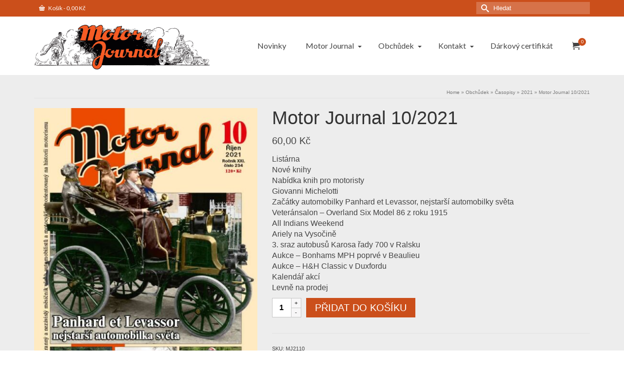

--- FILE ---
content_type: text/html; charset=UTF-8
request_url: https://www.motorjournal.cz/produkt/motor-journal-10-2021/
body_size: 31954
content:
<!DOCTYPE html>
<html class="no-js" dir="ltr" lang="cs" itemscope="itemscope" itemtype="https://schema.org/WebPage" >
<head>
  <meta charset="UTF-8">
  <meta name="viewport" content="width=device-width, initial-scale=1.0">
  <meta http-equiv="X-UA-Compatible" content="IE=edge">
  <title>Motor Journal 10/2021 - Motor Journal</title>
<link data-rocket-preload as="style" href="https://fonts.googleapis.com/css?family=Pacifico%3A400%7CLato%3A400%7CRaleway%3A800%2C600%2C400%2C300%2C200&#038;subset=latin&#038;display=swap" rel="preload">
<link href="https://fonts.googleapis.com/css?family=Pacifico%3A400%7CLato%3A400%7CRaleway%3A800%2C600%2C400%2C300%2C200&#038;subset=latin&#038;display=swap" media="print" onload="this.media=&#039;all&#039;" rel="stylesheet">
<noscript><link rel="stylesheet" href="https://fonts.googleapis.com/css?family=Pacifico%3A400%7CLato%3A400%7CRaleway%3A800%2C600%2C400%2C300%2C200&#038;subset=latin&#038;display=swap"></noscript>

		<!-- All in One SEO 4.9.3 - aioseo.com -->
	<meta name="description" content="Listárna Nové knihy Nabídka knih pro motoristy Giovanni Michelotti Začátky automobilky Panhard et Levassor, nejstarší automobilky světa Veteránsalon – Overland Six Model 86 z roku 1915 All Indians Weekend Ariely na Vysočině 3. sraz autobusů Karosa řady 700 v Ralsku Aukce – Bonhams MPH poprvé v Beaulieu Aukce – H&amp;H Classic v Duxfordu Kalendář akcí Levně na prodej" />
	<meta name="robots" content="max-image-preview:large" />
	<meta name="google-site-verification" content="F_-Pzq30xwgv9iqGd6BbpLWuU4nNz-Wpy6pTpMLN5pM" />
	<meta name="msvalidate.01" content="B93A9842DF54A706ED4850A6189BE79D" />
	<meta name="p:domain_verify" content="7efdb97fbc4e83e8472e07eadf323a3e" />
	<meta name="yandex-verification" content="4b7531650b4c12b7" />
	<link rel="canonical" href="https://www.motorjournal.cz/produkt/motor-journal-10-2021/" />
	<meta name="generator" content="All in One SEO (AIOSEO) 4.9.3" />
		<meta property="og:locale" content="cs_CZ" />
		<meta property="og:site_name" content="Motor Journal" />
		<meta property="og:type" content="article" />
		<meta property="og:title" content="Motor Journal 10/2021 - Motor Journal" />
		<meta property="og:description" content="Listárna Nové knihy Nabídka knih pro motoristy Giovanni Michelotti Začátky automobilky Panhard et Levassor, nejstarší automobilky světa Veteránsalon – Overland Six Model 86 z roku 1915 All Indians Weekend Ariely na Vysočině 3. sraz autobusů Karosa řady 700 v Ralsku Aukce – Bonhams MPH poprvé v Beaulieu Aukce – H&amp;H Classic v Duxfordu Kalendář akcí Levně na prodej" />
		<meta property="og:url" content="https://www.motorjournal.cz/produkt/motor-journal-10-2021/" />
		<meta property="og:image" content="https://www.motorjournal.cz/wp-content/uploads/2021/10/MJ_2021_10-1.jpg" />
		<meta property="og:image:secure_url" content="https://www.motorjournal.cz/wp-content/uploads/2021/10/MJ_2021_10-1.jpg" />
		<meta property="og:image:width" content="595" />
		<meta property="og:image:height" content="841" />
		<meta property="article:published_time" content="2021-10-04T20:13:02+00:00" />
		<meta property="article:modified_time" content="2022-11-30T13:49:54+00:00" />
		<meta property="article:publisher" content="https://www.facebook.com/MotorJournal/" />
		<meta name="twitter:card" content="summary_large_image" />
		<meta name="twitter:site" content="@journal_motor" />
		<meta name="twitter:title" content="Motor Journal 10/2021 - Motor Journal" />
		<meta name="twitter:description" content="Listárna Nové knihy Nabídka knih pro motoristy Giovanni Michelotti Začátky automobilky Panhard et Levassor, nejstarší automobilky světa Veteránsalon – Overland Six Model 86 z roku 1915 All Indians Weekend Ariely na Vysočině 3. sraz autobusů Karosa řady 700 v Ralsku Aukce – Bonhams MPH poprvé v Beaulieu Aukce – H&amp;H Classic v Duxfordu Kalendář akcí Levně na prodej" />
		<meta name="twitter:image" content="https://www.motorjournal.cz/wp-content/uploads/2021/10/MJ_2021_10-1.jpg" />
		<meta name="twitter:label1" content="Est. reading time" />
		<meta name="twitter:data1" content="2 minutes" />
		<script type="application/ld+json" class="aioseo-schema">
			{"@context":"https:\/\/schema.org","@graph":[{"@type":"BreadcrumbList","@id":"https:\/\/www.motorjournal.cz\/produkt\/motor-journal-10-2021\/#breadcrumblist","itemListElement":[{"@type":"ListItem","@id":"https:\/\/www.motorjournal.cz#listItem","position":1,"name":"Dom\u016f","item":"https:\/\/www.motorjournal.cz","nextItem":{"@type":"ListItem","@id":"https:\/\/www.motorjournal.cz\/shop\/#listItem","name":"Obch\u016fdek"}},{"@type":"ListItem","@id":"https:\/\/www.motorjournal.cz\/shop\/#listItem","position":2,"name":"Obch\u016fdek","item":"https:\/\/www.motorjournal.cz\/shop\/","nextItem":{"@type":"ListItem","@id":"https:\/\/www.motorjournal.cz\/kategorie-produktu\/casopisy\/#listItem","name":"\u010casopisy"},"previousItem":{"@type":"ListItem","@id":"https:\/\/www.motorjournal.cz#listItem","name":"Dom\u016f"}},{"@type":"ListItem","@id":"https:\/\/www.motorjournal.cz\/kategorie-produktu\/casopisy\/#listItem","position":3,"name":"\u010casopisy","item":"https:\/\/www.motorjournal.cz\/kategorie-produktu\/casopisy\/","nextItem":{"@type":"ListItem","@id":"https:\/\/www.motorjournal.cz\/kategorie-produktu\/casopisy\/2021\/#listItem","name":"2021"},"previousItem":{"@type":"ListItem","@id":"https:\/\/www.motorjournal.cz\/shop\/#listItem","name":"Obch\u016fdek"}},{"@type":"ListItem","@id":"https:\/\/www.motorjournal.cz\/kategorie-produktu\/casopisy\/2021\/#listItem","position":4,"name":"2021","item":"https:\/\/www.motorjournal.cz\/kategorie-produktu\/casopisy\/2021\/","nextItem":{"@type":"ListItem","@id":"https:\/\/www.motorjournal.cz\/produkt\/motor-journal-10-2021\/#listItem","name":"Motor Journal 10\/2021"},"previousItem":{"@type":"ListItem","@id":"https:\/\/www.motorjournal.cz\/kategorie-produktu\/casopisy\/#listItem","name":"\u010casopisy"}},{"@type":"ListItem","@id":"https:\/\/www.motorjournal.cz\/produkt\/motor-journal-10-2021\/#listItem","position":5,"name":"Motor Journal 10\/2021","previousItem":{"@type":"ListItem","@id":"https:\/\/www.motorjournal.cz\/kategorie-produktu\/casopisy\/2021\/#listItem","name":"2021"}}]},{"@type":"Organization","@id":"https:\/\/www.motorjournal.cz\/#organization","name":"Atelier Kupka s.r.o.","description":"Nestrann\u00fd a\u00a0nez\u00e1visl\u00fd m\u011bs\u00ed\u010dn\u00edk v\u0161ech automobilist\u016f a\u00a0motocyklist\u016f orientovan\u00fd na\u00a0historii motorismu","url":"https:\/\/www.motorjournal.cz\/","telephone":"+420545242605","logo":{"@type":"ImageObject","url":"https:\/\/www.motorjournal.cz\/wp-content\/uploads\/2017\/08\/atelier.gif","@id":"https:\/\/www.motorjournal.cz\/produkt\/motor-journal-10-2021\/#organizationLogo","width":395,"height":409},"image":{"@id":"https:\/\/www.motorjournal.cz\/produkt\/motor-journal-10-2021\/#organizationLogo"},"sameAs":["https:\/\/www.facebook.com\/MotorJournal\/","https:\/\/twitter.com\/journal_motor","https:\/\/www.instagram.com\/motorjournal.cz\/","https:\/\/cz.pinterest.com\/motorjournal\/","https:\/\/www.youtube.com\/channel\/UCNF3tGjRX4XL8eptPLkYfOg"]},{"@type":"WebPage","@id":"https:\/\/www.motorjournal.cz\/produkt\/motor-journal-10-2021\/#webpage","url":"https:\/\/www.motorjournal.cz\/produkt\/motor-journal-10-2021\/","name":"Motor Journal 10\/2021 - Motor Journal","description":"List\u00e1rna Nov\u00e9 knihy Nab\u00eddka knih pro motoristy Giovanni Michelotti Za\u010d\u00e1tky automobilky Panhard et Levassor, nejstar\u0161\u00ed automobilky sv\u011bta Veter\u00e1nsalon \u2013 Overland Six Model 86 z roku 1915 All Indians Weekend Ariely na Vyso\u010din\u011b 3. sraz autobus\u016f Karosa \u0159ady 700 v Ralsku Aukce \u2013 Bonhams MPH poprv\u00e9 v Beaulieu Aukce \u2013 H&H Classic v Duxfordu Kalend\u00e1\u0159 akc\u00ed Levn\u011b na prodej","inLanguage":"cs-CZ","isPartOf":{"@id":"https:\/\/www.motorjournal.cz\/#website"},"breadcrumb":{"@id":"https:\/\/www.motorjournal.cz\/produkt\/motor-journal-10-2021\/#breadcrumblist"},"image":{"@type":"ImageObject","url":"https:\/\/www.motorjournal.cz\/wp-content\/uploads\/2021\/10\/MJ_2021_10-1.jpg","@id":"https:\/\/www.motorjournal.cz\/produkt\/motor-journal-10-2021\/#mainImage","width":595,"height":841},"primaryImageOfPage":{"@id":"https:\/\/www.motorjournal.cz\/produkt\/motor-journal-10-2021\/#mainImage"},"datePublished":"2021-10-04T21:13:02+01:00","dateModified":"2022-11-30T14:49:54+01:00"},{"@type":"WebSite","@id":"https:\/\/www.motorjournal.cz\/#website","url":"https:\/\/www.motorjournal.cz\/","name":"Motor Journal","description":"Nestrann\u00fd a\u00a0nez\u00e1visl\u00fd m\u011bs\u00ed\u010dn\u00edk v\u0161ech automobilist\u016f a\u00a0motocyklist\u016f orientovan\u00fd na\u00a0historii motorismu","inLanguage":"cs-CZ","publisher":{"@id":"https:\/\/www.motorjournal.cz\/#organization"}}]}
		</script>
		<!-- All in One SEO -->

<link rel='dns-prefetch' href='//gate.gopay.cz' />
<link rel='dns-prefetch' href='//fonts.googleapis.com' />
<link rel='dns-prefetch' href='//www.googletagmanager.com' />
<link href='https://fonts.gstatic.com' crossorigin rel='preconnect' />
<link rel="alternate" type="application/rss+xml" title="Motor Journal &raquo; RSS zdroj" href="https://www.motorjournal.cz/feed/" />
<link rel="alternate" type="application/rss+xml" title="Motor Journal &raquo; RSS komentářů" href="https://www.motorjournal.cz/comments/feed/" />
<link rel="alternate" title="oEmbed (JSON)" type="application/json+oembed" href="https://www.motorjournal.cz/wp-json/oembed/1.0/embed?url=https%3A%2F%2Fwww.motorjournal.cz%2Fprodukt%2Fmotor-journal-10-2021%2F" />
<link rel="alternate" title="oEmbed (XML)" type="text/xml+oembed" href="https://www.motorjournal.cz/wp-json/oembed/1.0/embed?url=https%3A%2F%2Fwww.motorjournal.cz%2Fprodukt%2Fmotor-journal-10-2021%2F&#038;format=xml" />
<meta name="description" content="Nestranný a nezávislý měsíčník všech automobilistů a motocyklistů orientovaný na historii motorismu"><style id='wp-img-auto-sizes-contain-inline-css' type='text/css'>
img:is([sizes=auto i],[sizes^="auto," i]){contain-intrinsic-size:3000px 1500px}
/*# sourceURL=wp-img-auto-sizes-contain-inline-css */
</style>
<style id='wp-emoji-styles-inline-css' type='text/css'>

	img.wp-smiley, img.emoji {
		display: inline !important;
		border: none !important;
		box-shadow: none !important;
		height: 1em !important;
		width: 1em !important;
		margin: 0 0.07em !important;
		vertical-align: -0.1em !important;
		background: none !important;
		padding: 0 !important;
	}
/*# sourceURL=wp-emoji-styles-inline-css */
</style>
<style id='wp-block-library-inline-css' type='text/css'>
:root{--wp-block-synced-color:#7a00df;--wp-block-synced-color--rgb:122,0,223;--wp-bound-block-color:var(--wp-block-synced-color);--wp-editor-canvas-background:#ddd;--wp-admin-theme-color:#007cba;--wp-admin-theme-color--rgb:0,124,186;--wp-admin-theme-color-darker-10:#006ba1;--wp-admin-theme-color-darker-10--rgb:0,107,160.5;--wp-admin-theme-color-darker-20:#005a87;--wp-admin-theme-color-darker-20--rgb:0,90,135;--wp-admin-border-width-focus:2px}@media (min-resolution:192dpi){:root{--wp-admin-border-width-focus:1.5px}}.wp-element-button{cursor:pointer}:root .has-very-light-gray-background-color{background-color:#eee}:root .has-very-dark-gray-background-color{background-color:#313131}:root .has-very-light-gray-color{color:#eee}:root .has-very-dark-gray-color{color:#313131}:root .has-vivid-green-cyan-to-vivid-cyan-blue-gradient-background{background:linear-gradient(135deg,#00d084,#0693e3)}:root .has-purple-crush-gradient-background{background:linear-gradient(135deg,#34e2e4,#4721fb 50%,#ab1dfe)}:root .has-hazy-dawn-gradient-background{background:linear-gradient(135deg,#faaca8,#dad0ec)}:root .has-subdued-olive-gradient-background{background:linear-gradient(135deg,#fafae1,#67a671)}:root .has-atomic-cream-gradient-background{background:linear-gradient(135deg,#fdd79a,#004a59)}:root .has-nightshade-gradient-background{background:linear-gradient(135deg,#330968,#31cdcf)}:root .has-midnight-gradient-background{background:linear-gradient(135deg,#020381,#2874fc)}:root{--wp--preset--font-size--normal:16px;--wp--preset--font-size--huge:42px}.has-regular-font-size{font-size:1em}.has-larger-font-size{font-size:2.625em}.has-normal-font-size{font-size:var(--wp--preset--font-size--normal)}.has-huge-font-size{font-size:var(--wp--preset--font-size--huge)}.has-text-align-center{text-align:center}.has-text-align-left{text-align:left}.has-text-align-right{text-align:right}.has-fit-text{white-space:nowrap!important}#end-resizable-editor-section{display:none}.aligncenter{clear:both}.items-justified-left{justify-content:flex-start}.items-justified-center{justify-content:center}.items-justified-right{justify-content:flex-end}.items-justified-space-between{justify-content:space-between}.screen-reader-text{border:0;clip-path:inset(50%);height:1px;margin:-1px;overflow:hidden;padding:0;position:absolute;width:1px;word-wrap:normal!important}.screen-reader-text:focus{background-color:#ddd;clip-path:none;color:#444;display:block;font-size:1em;height:auto;left:5px;line-height:normal;padding:15px 23px 14px;text-decoration:none;top:5px;width:auto;z-index:100000}html :where(.has-border-color){border-style:solid}html :where([style*=border-top-color]){border-top-style:solid}html :where([style*=border-right-color]){border-right-style:solid}html :where([style*=border-bottom-color]){border-bottom-style:solid}html :where([style*=border-left-color]){border-left-style:solid}html :where([style*=border-width]){border-style:solid}html :where([style*=border-top-width]){border-top-style:solid}html :where([style*=border-right-width]){border-right-style:solid}html :where([style*=border-bottom-width]){border-bottom-style:solid}html :where([style*=border-left-width]){border-left-style:solid}html :where(img[class*=wp-image-]){height:auto;max-width:100%}:where(figure){margin:0 0 1em}html :where(.is-position-sticky){--wp-admin--admin-bar--position-offset:var(--wp-admin--admin-bar--height,0px)}@media screen and (max-width:600px){html :where(.is-position-sticky){--wp-admin--admin-bar--position-offset:0px}}

/*# sourceURL=wp-block-library-inline-css */
</style><style id='wp-block-search-inline-css' type='text/css'>
.wp-block-search__button{margin-left:10px;word-break:normal}.wp-block-search__button.has-icon{line-height:0}.wp-block-search__button svg{height:1.25em;min-height:24px;min-width:24px;width:1.25em;fill:currentColor;vertical-align:text-bottom}:where(.wp-block-search__button){border:1px solid #ccc;padding:6px 10px}.wp-block-search__inside-wrapper{display:flex;flex:auto;flex-wrap:nowrap;max-width:100%}.wp-block-search__label{width:100%}.wp-block-search.wp-block-search__button-only .wp-block-search__button{box-sizing:border-box;display:flex;flex-shrink:0;justify-content:center;margin-left:0;max-width:100%}.wp-block-search.wp-block-search__button-only .wp-block-search__inside-wrapper{min-width:0!important;transition-property:width}.wp-block-search.wp-block-search__button-only .wp-block-search__input{flex-basis:100%;transition-duration:.3s}.wp-block-search.wp-block-search__button-only.wp-block-search__searchfield-hidden,.wp-block-search.wp-block-search__button-only.wp-block-search__searchfield-hidden .wp-block-search__inside-wrapper{overflow:hidden}.wp-block-search.wp-block-search__button-only.wp-block-search__searchfield-hidden .wp-block-search__input{border-left-width:0!important;border-right-width:0!important;flex-basis:0;flex-grow:0;margin:0;min-width:0!important;padding-left:0!important;padding-right:0!important;width:0!important}:where(.wp-block-search__input){appearance:none;border:1px solid #949494;flex-grow:1;font-family:inherit;font-size:inherit;font-style:inherit;font-weight:inherit;letter-spacing:inherit;line-height:inherit;margin-left:0;margin-right:0;min-width:3rem;padding:8px;text-decoration:unset!important;text-transform:inherit}:where(.wp-block-search__button-inside .wp-block-search__inside-wrapper){background-color:#fff;border:1px solid #949494;box-sizing:border-box;padding:4px}:where(.wp-block-search__button-inside .wp-block-search__inside-wrapper) .wp-block-search__input{border:none;border-radius:0;padding:0 4px}:where(.wp-block-search__button-inside .wp-block-search__inside-wrapper) .wp-block-search__input:focus{outline:none}:where(.wp-block-search__button-inside .wp-block-search__inside-wrapper) :where(.wp-block-search__button){padding:4px 8px}.wp-block-search.aligncenter .wp-block-search__inside-wrapper{margin:auto}.wp-block[data-align=right] .wp-block-search.wp-block-search__button-only .wp-block-search__inside-wrapper{float:right}
/*# sourceURL=https://www.motorjournal.cz/wp-includes/blocks/search/style.min.css */
</style>
<style id='wp-block-social-links-inline-css' type='text/css'>
.wp-block-social-links{background:none;box-sizing:border-box;margin-left:0;padding-left:0;padding-right:0;text-indent:0}.wp-block-social-links .wp-social-link a,.wp-block-social-links .wp-social-link a:hover{border-bottom:0;box-shadow:none;text-decoration:none}.wp-block-social-links .wp-social-link svg{height:1em;width:1em}.wp-block-social-links .wp-social-link span:not(.screen-reader-text){font-size:.65em;margin-left:.5em;margin-right:.5em}.wp-block-social-links.has-small-icon-size{font-size:16px}.wp-block-social-links,.wp-block-social-links.has-normal-icon-size{font-size:24px}.wp-block-social-links.has-large-icon-size{font-size:36px}.wp-block-social-links.has-huge-icon-size{font-size:48px}.wp-block-social-links.aligncenter{display:flex;justify-content:center}.wp-block-social-links.alignright{justify-content:flex-end}.wp-block-social-link{border-radius:9999px;display:block}@media not (prefers-reduced-motion){.wp-block-social-link{transition:transform .1s ease}}.wp-block-social-link{height:auto}.wp-block-social-link a{align-items:center;display:flex;line-height:0}.wp-block-social-link:hover{transform:scale(1.1)}.wp-block-social-links .wp-block-social-link.wp-social-link{display:inline-block;margin:0;padding:0}.wp-block-social-links .wp-block-social-link.wp-social-link .wp-block-social-link-anchor,.wp-block-social-links .wp-block-social-link.wp-social-link .wp-block-social-link-anchor svg,.wp-block-social-links .wp-block-social-link.wp-social-link .wp-block-social-link-anchor:active,.wp-block-social-links .wp-block-social-link.wp-social-link .wp-block-social-link-anchor:hover,.wp-block-social-links .wp-block-social-link.wp-social-link .wp-block-social-link-anchor:visited{color:currentColor;fill:currentColor}:where(.wp-block-social-links:not(.is-style-logos-only)) .wp-social-link{background-color:#f0f0f0;color:#444}:where(.wp-block-social-links:not(.is-style-logos-only)) .wp-social-link-amazon{background-color:#f90;color:#fff}:where(.wp-block-social-links:not(.is-style-logos-only)) .wp-social-link-bandcamp{background-color:#1ea0c3;color:#fff}:where(.wp-block-social-links:not(.is-style-logos-only)) .wp-social-link-behance{background-color:#0757fe;color:#fff}:where(.wp-block-social-links:not(.is-style-logos-only)) .wp-social-link-bluesky{background-color:#0a7aff;color:#fff}:where(.wp-block-social-links:not(.is-style-logos-only)) .wp-social-link-codepen{background-color:#1e1f26;color:#fff}:where(.wp-block-social-links:not(.is-style-logos-only)) .wp-social-link-deviantart{background-color:#02e49b;color:#fff}:where(.wp-block-social-links:not(.is-style-logos-only)) .wp-social-link-discord{background-color:#5865f2;color:#fff}:where(.wp-block-social-links:not(.is-style-logos-only)) .wp-social-link-dribbble{background-color:#e94c89;color:#fff}:where(.wp-block-social-links:not(.is-style-logos-only)) .wp-social-link-dropbox{background-color:#4280ff;color:#fff}:where(.wp-block-social-links:not(.is-style-logos-only)) .wp-social-link-etsy{background-color:#f45800;color:#fff}:where(.wp-block-social-links:not(.is-style-logos-only)) .wp-social-link-facebook{background-color:#0866ff;color:#fff}:where(.wp-block-social-links:not(.is-style-logos-only)) .wp-social-link-fivehundredpx{background-color:#000;color:#fff}:where(.wp-block-social-links:not(.is-style-logos-only)) .wp-social-link-flickr{background-color:#0461dd;color:#fff}:where(.wp-block-social-links:not(.is-style-logos-only)) .wp-social-link-foursquare{background-color:#e65678;color:#fff}:where(.wp-block-social-links:not(.is-style-logos-only)) .wp-social-link-github{background-color:#24292d;color:#fff}:where(.wp-block-social-links:not(.is-style-logos-only)) .wp-social-link-goodreads{background-color:#eceadd;color:#382110}:where(.wp-block-social-links:not(.is-style-logos-only)) .wp-social-link-google{background-color:#ea4434;color:#fff}:where(.wp-block-social-links:not(.is-style-logos-only)) .wp-social-link-gravatar{background-color:#1d4fc4;color:#fff}:where(.wp-block-social-links:not(.is-style-logos-only)) .wp-social-link-instagram{background-color:#f00075;color:#fff}:where(.wp-block-social-links:not(.is-style-logos-only)) .wp-social-link-lastfm{background-color:#e21b24;color:#fff}:where(.wp-block-social-links:not(.is-style-logos-only)) .wp-social-link-linkedin{background-color:#0d66c2;color:#fff}:where(.wp-block-social-links:not(.is-style-logos-only)) .wp-social-link-mastodon{background-color:#3288d4;color:#fff}:where(.wp-block-social-links:not(.is-style-logos-only)) .wp-social-link-medium{background-color:#000;color:#fff}:where(.wp-block-social-links:not(.is-style-logos-only)) .wp-social-link-meetup{background-color:#f6405f;color:#fff}:where(.wp-block-social-links:not(.is-style-logos-only)) .wp-social-link-patreon{background-color:#000;color:#fff}:where(.wp-block-social-links:not(.is-style-logos-only)) .wp-social-link-pinterest{background-color:#e60122;color:#fff}:where(.wp-block-social-links:not(.is-style-logos-only)) .wp-social-link-pocket{background-color:#ef4155;color:#fff}:where(.wp-block-social-links:not(.is-style-logos-only)) .wp-social-link-reddit{background-color:#ff4500;color:#fff}:where(.wp-block-social-links:not(.is-style-logos-only)) .wp-social-link-skype{background-color:#0478d7;color:#fff}:where(.wp-block-social-links:not(.is-style-logos-only)) .wp-social-link-snapchat{background-color:#fefc00;color:#fff;stroke:#000}:where(.wp-block-social-links:not(.is-style-logos-only)) .wp-social-link-soundcloud{background-color:#ff5600;color:#fff}:where(.wp-block-social-links:not(.is-style-logos-only)) .wp-social-link-spotify{background-color:#1bd760;color:#fff}:where(.wp-block-social-links:not(.is-style-logos-only)) .wp-social-link-telegram{background-color:#2aabee;color:#fff}:where(.wp-block-social-links:not(.is-style-logos-only)) .wp-social-link-threads{background-color:#000;color:#fff}:where(.wp-block-social-links:not(.is-style-logos-only)) .wp-social-link-tiktok{background-color:#000;color:#fff}:where(.wp-block-social-links:not(.is-style-logos-only)) .wp-social-link-tumblr{background-color:#011835;color:#fff}:where(.wp-block-social-links:not(.is-style-logos-only)) .wp-social-link-twitch{background-color:#6440a4;color:#fff}:where(.wp-block-social-links:not(.is-style-logos-only)) .wp-social-link-twitter{background-color:#1da1f2;color:#fff}:where(.wp-block-social-links:not(.is-style-logos-only)) .wp-social-link-vimeo{background-color:#1eb7ea;color:#fff}:where(.wp-block-social-links:not(.is-style-logos-only)) .wp-social-link-vk{background-color:#4680c2;color:#fff}:where(.wp-block-social-links:not(.is-style-logos-only)) .wp-social-link-wordpress{background-color:#3499cd;color:#fff}:where(.wp-block-social-links:not(.is-style-logos-only)) .wp-social-link-whatsapp{background-color:#25d366;color:#fff}:where(.wp-block-social-links:not(.is-style-logos-only)) .wp-social-link-x{background-color:#000;color:#fff}:where(.wp-block-social-links:not(.is-style-logos-only)) .wp-social-link-yelp{background-color:#d32422;color:#fff}:where(.wp-block-social-links:not(.is-style-logos-only)) .wp-social-link-youtube{background-color:red;color:#fff}:where(.wp-block-social-links.is-style-logos-only) .wp-social-link{background:none}:where(.wp-block-social-links.is-style-logos-only) .wp-social-link svg{height:1.25em;width:1.25em}:where(.wp-block-social-links.is-style-logos-only) .wp-social-link-amazon{color:#f90}:where(.wp-block-social-links.is-style-logos-only) .wp-social-link-bandcamp{color:#1ea0c3}:where(.wp-block-social-links.is-style-logos-only) .wp-social-link-behance{color:#0757fe}:where(.wp-block-social-links.is-style-logos-only) .wp-social-link-bluesky{color:#0a7aff}:where(.wp-block-social-links.is-style-logos-only) .wp-social-link-codepen{color:#1e1f26}:where(.wp-block-social-links.is-style-logos-only) .wp-social-link-deviantart{color:#02e49b}:where(.wp-block-social-links.is-style-logos-only) .wp-social-link-discord{color:#5865f2}:where(.wp-block-social-links.is-style-logos-only) .wp-social-link-dribbble{color:#e94c89}:where(.wp-block-social-links.is-style-logos-only) .wp-social-link-dropbox{color:#4280ff}:where(.wp-block-social-links.is-style-logos-only) .wp-social-link-etsy{color:#f45800}:where(.wp-block-social-links.is-style-logos-only) .wp-social-link-facebook{color:#0866ff}:where(.wp-block-social-links.is-style-logos-only) .wp-social-link-fivehundredpx{color:#000}:where(.wp-block-social-links.is-style-logos-only) .wp-social-link-flickr{color:#0461dd}:where(.wp-block-social-links.is-style-logos-only) .wp-social-link-foursquare{color:#e65678}:where(.wp-block-social-links.is-style-logos-only) .wp-social-link-github{color:#24292d}:where(.wp-block-social-links.is-style-logos-only) .wp-social-link-goodreads{color:#382110}:where(.wp-block-social-links.is-style-logos-only) .wp-social-link-google{color:#ea4434}:where(.wp-block-social-links.is-style-logos-only) .wp-social-link-gravatar{color:#1d4fc4}:where(.wp-block-social-links.is-style-logos-only) .wp-social-link-instagram{color:#f00075}:where(.wp-block-social-links.is-style-logos-only) .wp-social-link-lastfm{color:#e21b24}:where(.wp-block-social-links.is-style-logos-only) .wp-social-link-linkedin{color:#0d66c2}:where(.wp-block-social-links.is-style-logos-only) .wp-social-link-mastodon{color:#3288d4}:where(.wp-block-social-links.is-style-logos-only) .wp-social-link-medium{color:#000}:where(.wp-block-social-links.is-style-logos-only) .wp-social-link-meetup{color:#f6405f}:where(.wp-block-social-links.is-style-logos-only) .wp-social-link-patreon{color:#000}:where(.wp-block-social-links.is-style-logos-only) .wp-social-link-pinterest{color:#e60122}:where(.wp-block-social-links.is-style-logos-only) .wp-social-link-pocket{color:#ef4155}:where(.wp-block-social-links.is-style-logos-only) .wp-social-link-reddit{color:#ff4500}:where(.wp-block-social-links.is-style-logos-only) .wp-social-link-skype{color:#0478d7}:where(.wp-block-social-links.is-style-logos-only) .wp-social-link-snapchat{color:#fff;stroke:#000}:where(.wp-block-social-links.is-style-logos-only) .wp-social-link-soundcloud{color:#ff5600}:where(.wp-block-social-links.is-style-logos-only) .wp-social-link-spotify{color:#1bd760}:where(.wp-block-social-links.is-style-logos-only) .wp-social-link-telegram{color:#2aabee}:where(.wp-block-social-links.is-style-logos-only) .wp-social-link-threads{color:#000}:where(.wp-block-social-links.is-style-logos-only) .wp-social-link-tiktok{color:#000}:where(.wp-block-social-links.is-style-logos-only) .wp-social-link-tumblr{color:#011835}:where(.wp-block-social-links.is-style-logos-only) .wp-social-link-twitch{color:#6440a4}:where(.wp-block-social-links.is-style-logos-only) .wp-social-link-twitter{color:#1da1f2}:where(.wp-block-social-links.is-style-logos-only) .wp-social-link-vimeo{color:#1eb7ea}:where(.wp-block-social-links.is-style-logos-only) .wp-social-link-vk{color:#4680c2}:where(.wp-block-social-links.is-style-logos-only) .wp-social-link-whatsapp{color:#25d366}:where(.wp-block-social-links.is-style-logos-only) .wp-social-link-wordpress{color:#3499cd}:where(.wp-block-social-links.is-style-logos-only) .wp-social-link-x{color:#000}:where(.wp-block-social-links.is-style-logos-only) .wp-social-link-yelp{color:#d32422}:where(.wp-block-social-links.is-style-logos-only) .wp-social-link-youtube{color:red}.wp-block-social-links.is-style-pill-shape .wp-social-link{width:auto}:root :where(.wp-block-social-links .wp-social-link a){padding:.25em}:root :where(.wp-block-social-links.is-style-logos-only .wp-social-link a){padding:0}:root :where(.wp-block-social-links.is-style-pill-shape .wp-social-link a){padding-left:.6666666667em;padding-right:.6666666667em}.wp-block-social-links:not(.has-icon-color):not(.has-icon-background-color) .wp-social-link-snapchat .wp-block-social-link-label{color:#000}
/*# sourceURL=https://www.motorjournal.cz/wp-includes/blocks/social-links/style.min.css */
</style>
<link data-minify="1" rel='stylesheet' id='wc-blocks-style-css' href='https://www.motorjournal.cz/wp-content/cache/min/1/wp-content/plugins/woocommerce/assets/client/blocks/wc-blocks.css?ver=1769743280' type='text/css' media='all' />
<style id='global-styles-inline-css' type='text/css'>
:root{--wp--preset--aspect-ratio--square: 1;--wp--preset--aspect-ratio--4-3: 4/3;--wp--preset--aspect-ratio--3-4: 3/4;--wp--preset--aspect-ratio--3-2: 3/2;--wp--preset--aspect-ratio--2-3: 2/3;--wp--preset--aspect-ratio--16-9: 16/9;--wp--preset--aspect-ratio--9-16: 9/16;--wp--preset--color--black: #000;--wp--preset--color--cyan-bluish-gray: #abb8c3;--wp--preset--color--white: #fff;--wp--preset--color--pale-pink: #f78da7;--wp--preset--color--vivid-red: #cf2e2e;--wp--preset--color--luminous-vivid-orange: #ff6900;--wp--preset--color--luminous-vivid-amber: #fcb900;--wp--preset--color--light-green-cyan: #7bdcb5;--wp--preset--color--vivid-green-cyan: #00d084;--wp--preset--color--pale-cyan-blue: #8ed1fc;--wp--preset--color--vivid-cyan-blue: #0693e3;--wp--preset--color--vivid-purple: #9b51e0;--wp--preset--color--virtue-primary: #cb4f1b;--wp--preset--color--virtue-primary-light: #cc908a;--wp--preset--color--very-light-gray: #eee;--wp--preset--color--very-dark-gray: #444;--wp--preset--gradient--vivid-cyan-blue-to-vivid-purple: linear-gradient(135deg,rgb(6,147,227) 0%,rgb(155,81,224) 100%);--wp--preset--gradient--light-green-cyan-to-vivid-green-cyan: linear-gradient(135deg,rgb(122,220,180) 0%,rgb(0,208,130) 100%);--wp--preset--gradient--luminous-vivid-amber-to-luminous-vivid-orange: linear-gradient(135deg,rgb(252,185,0) 0%,rgb(255,105,0) 100%);--wp--preset--gradient--luminous-vivid-orange-to-vivid-red: linear-gradient(135deg,rgb(255,105,0) 0%,rgb(207,46,46) 100%);--wp--preset--gradient--very-light-gray-to-cyan-bluish-gray: linear-gradient(135deg,rgb(238,238,238) 0%,rgb(169,184,195) 100%);--wp--preset--gradient--cool-to-warm-spectrum: linear-gradient(135deg,rgb(74,234,220) 0%,rgb(151,120,209) 20%,rgb(207,42,186) 40%,rgb(238,44,130) 60%,rgb(251,105,98) 80%,rgb(254,248,76) 100%);--wp--preset--gradient--blush-light-purple: linear-gradient(135deg,rgb(255,206,236) 0%,rgb(152,150,240) 100%);--wp--preset--gradient--blush-bordeaux: linear-gradient(135deg,rgb(254,205,165) 0%,rgb(254,45,45) 50%,rgb(107,0,62) 100%);--wp--preset--gradient--luminous-dusk: linear-gradient(135deg,rgb(255,203,112) 0%,rgb(199,81,192) 50%,rgb(65,88,208) 100%);--wp--preset--gradient--pale-ocean: linear-gradient(135deg,rgb(255,245,203) 0%,rgb(182,227,212) 50%,rgb(51,167,181) 100%);--wp--preset--gradient--electric-grass: linear-gradient(135deg,rgb(202,248,128) 0%,rgb(113,206,126) 100%);--wp--preset--gradient--midnight: linear-gradient(135deg,rgb(2,3,129) 0%,rgb(40,116,252) 100%);--wp--preset--font-size--small: 13px;--wp--preset--font-size--medium: 20px;--wp--preset--font-size--large: 36px;--wp--preset--font-size--x-large: 42px;--wp--preset--spacing--20: 0.44rem;--wp--preset--spacing--30: 0.67rem;--wp--preset--spacing--40: 1rem;--wp--preset--spacing--50: 1.5rem;--wp--preset--spacing--60: 2.25rem;--wp--preset--spacing--70: 3.38rem;--wp--preset--spacing--80: 5.06rem;--wp--preset--shadow--natural: 6px 6px 9px rgba(0, 0, 0, 0.2);--wp--preset--shadow--deep: 12px 12px 50px rgba(0, 0, 0, 0.4);--wp--preset--shadow--sharp: 6px 6px 0px rgba(0, 0, 0, 0.2);--wp--preset--shadow--outlined: 6px 6px 0px -3px rgb(255, 255, 255), 6px 6px rgb(0, 0, 0);--wp--preset--shadow--crisp: 6px 6px 0px rgb(0, 0, 0);}:where(.is-layout-flex){gap: 0.5em;}:where(.is-layout-grid){gap: 0.5em;}body .is-layout-flex{display: flex;}.is-layout-flex{flex-wrap: wrap;align-items: center;}.is-layout-flex > :is(*, div){margin: 0;}body .is-layout-grid{display: grid;}.is-layout-grid > :is(*, div){margin: 0;}:where(.wp-block-columns.is-layout-flex){gap: 2em;}:where(.wp-block-columns.is-layout-grid){gap: 2em;}:where(.wp-block-post-template.is-layout-flex){gap: 1.25em;}:where(.wp-block-post-template.is-layout-grid){gap: 1.25em;}.has-black-color{color: var(--wp--preset--color--black) !important;}.has-cyan-bluish-gray-color{color: var(--wp--preset--color--cyan-bluish-gray) !important;}.has-white-color{color: var(--wp--preset--color--white) !important;}.has-pale-pink-color{color: var(--wp--preset--color--pale-pink) !important;}.has-vivid-red-color{color: var(--wp--preset--color--vivid-red) !important;}.has-luminous-vivid-orange-color{color: var(--wp--preset--color--luminous-vivid-orange) !important;}.has-luminous-vivid-amber-color{color: var(--wp--preset--color--luminous-vivid-amber) !important;}.has-light-green-cyan-color{color: var(--wp--preset--color--light-green-cyan) !important;}.has-vivid-green-cyan-color{color: var(--wp--preset--color--vivid-green-cyan) !important;}.has-pale-cyan-blue-color{color: var(--wp--preset--color--pale-cyan-blue) !important;}.has-vivid-cyan-blue-color{color: var(--wp--preset--color--vivid-cyan-blue) !important;}.has-vivid-purple-color{color: var(--wp--preset--color--vivid-purple) !important;}.has-black-background-color{background-color: var(--wp--preset--color--black) !important;}.has-cyan-bluish-gray-background-color{background-color: var(--wp--preset--color--cyan-bluish-gray) !important;}.has-white-background-color{background-color: var(--wp--preset--color--white) !important;}.has-pale-pink-background-color{background-color: var(--wp--preset--color--pale-pink) !important;}.has-vivid-red-background-color{background-color: var(--wp--preset--color--vivid-red) !important;}.has-luminous-vivid-orange-background-color{background-color: var(--wp--preset--color--luminous-vivid-orange) !important;}.has-luminous-vivid-amber-background-color{background-color: var(--wp--preset--color--luminous-vivid-amber) !important;}.has-light-green-cyan-background-color{background-color: var(--wp--preset--color--light-green-cyan) !important;}.has-vivid-green-cyan-background-color{background-color: var(--wp--preset--color--vivid-green-cyan) !important;}.has-pale-cyan-blue-background-color{background-color: var(--wp--preset--color--pale-cyan-blue) !important;}.has-vivid-cyan-blue-background-color{background-color: var(--wp--preset--color--vivid-cyan-blue) !important;}.has-vivid-purple-background-color{background-color: var(--wp--preset--color--vivid-purple) !important;}.has-black-border-color{border-color: var(--wp--preset--color--black) !important;}.has-cyan-bluish-gray-border-color{border-color: var(--wp--preset--color--cyan-bluish-gray) !important;}.has-white-border-color{border-color: var(--wp--preset--color--white) !important;}.has-pale-pink-border-color{border-color: var(--wp--preset--color--pale-pink) !important;}.has-vivid-red-border-color{border-color: var(--wp--preset--color--vivid-red) !important;}.has-luminous-vivid-orange-border-color{border-color: var(--wp--preset--color--luminous-vivid-orange) !important;}.has-luminous-vivid-amber-border-color{border-color: var(--wp--preset--color--luminous-vivid-amber) !important;}.has-light-green-cyan-border-color{border-color: var(--wp--preset--color--light-green-cyan) !important;}.has-vivid-green-cyan-border-color{border-color: var(--wp--preset--color--vivid-green-cyan) !important;}.has-pale-cyan-blue-border-color{border-color: var(--wp--preset--color--pale-cyan-blue) !important;}.has-vivid-cyan-blue-border-color{border-color: var(--wp--preset--color--vivid-cyan-blue) !important;}.has-vivid-purple-border-color{border-color: var(--wp--preset--color--vivid-purple) !important;}.has-vivid-cyan-blue-to-vivid-purple-gradient-background{background: var(--wp--preset--gradient--vivid-cyan-blue-to-vivid-purple) !important;}.has-light-green-cyan-to-vivid-green-cyan-gradient-background{background: var(--wp--preset--gradient--light-green-cyan-to-vivid-green-cyan) !important;}.has-luminous-vivid-amber-to-luminous-vivid-orange-gradient-background{background: var(--wp--preset--gradient--luminous-vivid-amber-to-luminous-vivid-orange) !important;}.has-luminous-vivid-orange-to-vivid-red-gradient-background{background: var(--wp--preset--gradient--luminous-vivid-orange-to-vivid-red) !important;}.has-very-light-gray-to-cyan-bluish-gray-gradient-background{background: var(--wp--preset--gradient--very-light-gray-to-cyan-bluish-gray) !important;}.has-cool-to-warm-spectrum-gradient-background{background: var(--wp--preset--gradient--cool-to-warm-spectrum) !important;}.has-blush-light-purple-gradient-background{background: var(--wp--preset--gradient--blush-light-purple) !important;}.has-blush-bordeaux-gradient-background{background: var(--wp--preset--gradient--blush-bordeaux) !important;}.has-luminous-dusk-gradient-background{background: var(--wp--preset--gradient--luminous-dusk) !important;}.has-pale-ocean-gradient-background{background: var(--wp--preset--gradient--pale-ocean) !important;}.has-electric-grass-gradient-background{background: var(--wp--preset--gradient--electric-grass) !important;}.has-midnight-gradient-background{background: var(--wp--preset--gradient--midnight) !important;}.has-small-font-size{font-size: var(--wp--preset--font-size--small) !important;}.has-medium-font-size{font-size: var(--wp--preset--font-size--medium) !important;}.has-large-font-size{font-size: var(--wp--preset--font-size--large) !important;}.has-x-large-font-size{font-size: var(--wp--preset--font-size--x-large) !important;}
/*# sourceURL=global-styles-inline-css */
</style>
<style id='core-block-supports-inline-css' type='text/css'>
.wp-container-core-social-links-is-layout-9a7cdcfd{flex-direction:column;align-items:center;}
/*# sourceURL=core-block-supports-inline-css */
</style>

<style id='classic-theme-styles-inline-css' type='text/css'>
/*! This file is auto-generated */
.wp-block-button__link{color:#fff;background-color:#32373c;border-radius:9999px;box-shadow:none;text-decoration:none;padding:calc(.667em + 2px) calc(1.333em + 2px);font-size:1.125em}.wp-block-file__button{background:#32373c;color:#fff;text-decoration:none}
/*# sourceURL=/wp-includes/css/classic-themes.min.css */
</style>
<link data-minify="1" rel='stylesheet' id='ToretCeskaPosta-draw-css-css' href='https://www.motorjournal.cz/wp-content/cache/min/1/wp-content/plugins/toret-ceska-posta/vendor/toret/toret-library/src/assets/css/toret-draw.css?ver=1769743280' type='text/css' media='all' />
<link data-minify="1" rel='stylesheet' id='ToretCeskaPosta-form-css-css' href='https://www.motorjournal.cz/wp-content/cache/min/1/wp-content/plugins/toret-ceska-posta/vendor/toret/toret-library/src/assets/css/toret-draw-form.css?ver=1769743280' type='text/css' media='all' />
<style id='woocommerce-inline-inline-css' type='text/css'>
.woocommerce form .form-row .required { visibility: visible; }
/*# sourceURL=woocommerce-inline-inline-css */
</style>
<link rel='stylesheet' id='cmplz-general-css' href='https://www.motorjournal.cz/wp-content/plugins/complianz-gdpr-premium/assets/css/cookieblocker.min.css?ver=1760333870' type='text/css' media='all' />
<link data-minify="1" rel='stylesheet' id='toret-ceskaposta-plugin-styles-css' href='https://www.motorjournal.cz/wp-content/cache/min/1/wp-content/plugins/toret-ceska-posta/public/assets/css/public.css?ver=1769743280' type='text/css' media='all' />
<link data-minify="1" rel='stylesheet' id='kadence_size_chart_css-css' href='https://www.motorjournal.cz/wp-content/cache/min/1/wp-content/plugins/kadence-woo-extras/lib/sizechart/css/kt_size_chart.css?ver=1769743280' type='text/css' media='all' />
<link data-minify="1" rel='stylesheet' id='yith_wcbm_badge_style-css' href='https://www.motorjournal.cz/wp-content/cache/min/1/wp-content/plugins/yith-woocommerce-badges-management/assets/css/frontend.css?ver=1769743280' type='text/css' media='all' />
<style id='yith_wcbm_badge_style-inline-css' type='text/css'>
.yith-wcbm-badge.yith-wcbm-badge-text.yith-wcbm-badge-1926 {
				top: 0; right: 0; 
				
				-ms-transform: ; 
				-webkit-transform: ; 
				transform: ;
				padding: 0px 0px 0px 0px;
				background-color:#cb4f1b; border-radius: 0px 0px 0px 0px; width:100px; height:50px;
			}.yith-wcbm-badge.yith-wcbm-badge-text.yith-wcbm-badge-3167 {
				top: 0; right: 0; 
				
				-ms-transform: ; 
				-webkit-transform: ; 
				transform: ;
				padding: 0px 0px 0px 0px;
				background-color:#dd0000; border-radius: 0px 0px 0px 0px; width:100px; height:50px;
			}.yith-wcbm-badge.yith-wcbm-badge-text.yith-wcbm-badge-3129 {
				top: 0; right: 0; 
				
				-ms-transform: ; 
				-webkit-transform: ; 
				transform: ;
				padding: 0px 0px 0px 0px;
				background-color:#ff0202; border-radius: 0px 0px 0px 0px; width:150px; height:50px;
			}
/*# sourceURL=yith_wcbm_badge_style-inline-css */
</style>
<link data-minify="1" rel='stylesheet' id='yith-gfont-open-sans-css' href='https://www.motorjournal.cz/wp-content/cache/min/1/wp-content/plugins/yith-woocommerce-badges-management/assets/fonts/open-sans/style.css?ver=1769743280' type='text/css' media='all' />
<link data-minify="1" rel='stylesheet' id='flexible-shipping-free-shipping-css' href='https://www.motorjournal.cz/wp-content/cache/min/1/wp-content/plugins/flexible-shipping/assets/dist/css/free-shipping.css?ver=1769743280' type='text/css' media='all' />
<link data-minify="1" rel='stylesheet' id='newsletter-css' href='https://www.motorjournal.cz/wp-content/cache/min/1/wp-content/plugins/newsletter/style.css?ver=1769743280' type='text/css' media='all' />
<link data-minify="1" rel='stylesheet' id='gopay-gateway-payment-methods-styles-css' href='https://www.motorjournal.cz/wp-content/cache/min/1/wp-content/plugins/gopay-gateway/includes/assets/css/payment_methods.css?ver=1769743280' type='text/css' media='all' />
<style id='kadence-blocks-global-variables-inline-css' type='text/css'>
:root {--global-kb-font-size-sm:clamp(0.8rem, 0.73rem + 0.217vw, 0.9rem);--global-kb-font-size-md:clamp(1.1rem, 0.995rem + 0.326vw, 1.25rem);--global-kb-font-size-lg:clamp(1.75rem, 1.576rem + 0.543vw, 2rem);--global-kb-font-size-xl:clamp(2.25rem, 1.728rem + 1.63vw, 3rem);--global-kb-font-size-xxl:clamp(2.5rem, 1.456rem + 3.26vw, 4rem);--global-kb-font-size-xxxl:clamp(2.75rem, 0.489rem + 7.065vw, 6rem);}:root {--global-palette1: #3182CE;--global-palette2: #2B6CB0;--global-palette3: #1A202C;--global-palette4: #2D3748;--global-palette5: #4A5568;--global-palette6: #718096;--global-palette7: #EDF2F7;--global-palette8: #F7FAFC;--global-palette9: #ffffff;}
/*# sourceURL=kadence-blocks-global-variables-inline-css */
</style>
<link data-minify="1" rel='stylesheet' id='kadence_slider_css-css' href='https://www.motorjournal.cz/wp-content/cache/min/1/wp-content/plugins/kadence-slider/css/ksp.css?ver=1769743280' type='text/css' media='all' />
<link data-minify="1" rel='stylesheet' id='virtue_main-css' href='https://www.motorjournal.cz/wp-content/cache/min/1/wp-content/themes/virtue_premium/assets/css/virtue.css?ver=1769743280' type='text/css' media='all' />
<link rel='stylesheet' id='virtue_print-css' href='https://www.motorjournal.cz/wp-content/themes/virtue_premium/assets/css/virtue_print.css?ver=4.10.21' type='text/css' media='print' />
<link data-minify="1" rel='stylesheet' id='virtue_woo-css' href='https://www.motorjournal.cz/wp-content/cache/min/1/wp-content/themes/virtue_premium/assets/css/virtue-woocommerce.css?ver=1769743280' type='text/css' media='all' />
<link data-minify="1" rel='stylesheet' id='virtue_so_pb-css' href='https://www.motorjournal.cz/wp-content/cache/min/1/wp-content/themes/virtue_premium/assets/css/virtue-so-page-builder.css?ver=1769743280' type='text/css' media='all' />
<link data-minify="1" rel='stylesheet' id='virtue_icons-css' href='https://www.motorjournal.cz/wp-content/cache/min/1/wp-content/themes/virtue_premium/assets/css/virtue_icons.css?ver=1769743280' type='text/css' media='all' />
<link data-minify="1" rel='stylesheet' id='virtue_skin-css' href='https://www.motorjournal.cz/wp-content/cache/min/1/wp-content/themes/virtue_premium/assets/css/skins/redhot.css?ver=1769743280' type='text/css' media='all' />
<link data-minify="1" rel='stylesheet' id='kadence-product-gallery-css' href='https://www.motorjournal.cz/wp-content/cache/min/1/wp-content/plugins/kadence-woo-extras/lib/gallery/css/kadence-product-gallery.css?ver=1769743280' type='text/css' media='all' />
<link rel='stylesheet' id='kadence-kb-splide-css' href='https://www.motorjournal.cz/wp-content/plugins/kadence-blocks-pro/includes/assets/css/kadence-splide.min.css?ver=2.8.9' type='text/css' media='all' />
<link rel='stylesheet' id='kadence-glightbox-css' href='https://www.motorjournal.cz/wp-content/plugins/kadence-woo-extras/inc/assets/css/glightbox.min.css?ver=2.4.12' type='text/css' media='all' />


<script type="text/javascript" src="https://www.motorjournal.cz/wp-includes/js/jquery/jquery.min.js?ver=3.7.1" id="jquery-core-js"></script>
<script type="text/javascript" src="https://www.motorjournal.cz/wp-includes/js/jquery/jquery-migrate.min.js?ver=3.4.1" id="jquery-migrate-js"></script>
<script type="text/javascript" src="https://www.motorjournal.cz/wp-content/plugins/woocommerce/assets/js/jquery-blockui/jquery.blockUI.min.js?ver=2.7.0-wc.10.4.3" id="wc-jquery-blockui-js" defer="defer" data-wp-strategy="defer"></script>
<script type="text/javascript" id="wc-add-to-cart-js-extra">
/* <![CDATA[ */
var wc_add_to_cart_params = {"ajax_url":"/wp-admin/admin-ajax.php","wc_ajax_url":"/?wc-ajax=%%endpoint%%","i18n_view_cart":"Zobrazit ko\u0161\u00edk","cart_url":"https://www.motorjournal.cz/shop/cart-2-2/","is_cart":"","cart_redirect_after_add":"no"};
//# sourceURL=wc-add-to-cart-js-extra
/* ]]> */
</script>
<script type="text/javascript" src="https://www.motorjournal.cz/wp-content/plugins/woocommerce/assets/js/frontend/add-to-cart.min.js?ver=10.4.3" id="wc-add-to-cart-js" defer="defer" data-wp-strategy="defer"></script>
<script type="text/javascript" id="wc-single-product-js-extra">
/* <![CDATA[ */
var wc_single_product_params = {"i18n_required_rating_text":"Zvolte pros\u00edm hodnocen\u00ed","i18n_rating_options":["1 z 5 hv\u011bzdi\u010dek","2 ze 5 hv\u011bzdi\u010dek","3 ze 5 hv\u011bzdi\u010dek","4 ze 5 hv\u011bzdi\u010dek","5 z 5 hv\u011bzdi\u010dek"],"i18n_product_gallery_trigger_text":"Zobrazit galerii p\u0159es celou obrazovku","review_rating_required":"yes","flexslider":{"rtl":false,"animation":"slide","smoothHeight":true,"directionNav":false,"controlNav":"thumbnails","slideshow":false,"animationSpeed":500,"animationLoop":false,"allowOneSlide":false},"zoom_enabled":"","zoom_options":[],"photoswipe_enabled":"","photoswipe_options":{"shareEl":false,"closeOnScroll":false,"history":false,"hideAnimationDuration":0,"showAnimationDuration":0},"flexslider_enabled":""};
//# sourceURL=wc-single-product-js-extra
/* ]]> */
</script>
<script type="text/javascript" src="https://www.motorjournal.cz/wp-content/plugins/woocommerce/assets/js/frontend/single-product.min.js?ver=10.4.3" id="wc-single-product-js" defer="defer" data-wp-strategy="defer"></script>
<script type="text/javascript" src="https://www.motorjournal.cz/wp-content/plugins/woocommerce/assets/js/js-cookie/js.cookie.min.js?ver=2.1.4-wc.10.4.3" id="wc-js-cookie-js" defer="defer" data-wp-strategy="defer"></script>
<script type="text/javascript" id="woocommerce-js-extra">
/* <![CDATA[ */
var woocommerce_params = {"ajax_url":"/wp-admin/admin-ajax.php","wc_ajax_url":"/?wc-ajax=%%endpoint%%","i18n_password_show":"Zobrazit heslo","i18n_password_hide":"Skr\u00fdt heslo"};
//# sourceURL=woocommerce-js-extra
/* ]]> */
</script>
<script type="text/javascript" src="https://www.motorjournal.cz/wp-content/plugins/woocommerce/assets/js/frontend/woocommerce.min.js?ver=10.4.3" id="woocommerce-js" defer="defer" data-wp-strategy="defer"></script>
<script type="text/javascript" src="https://gate.gopay.cz/gp-gw/js/embed.js?ver=6.9" id="gopay-gateway-inline-scripts-js"></script>
<link rel="https://api.w.org/" href="https://www.motorjournal.cz/wp-json/" /><link rel="alternate" title="JSON" type="application/json" href="https://www.motorjournal.cz/wp-json/wp/v2/product/30600" /><link rel="EditURI" type="application/rsd+xml" title="RSD" href="https://www.motorjournal.cz/xmlrpc.php?rsd" />

<link rel='shortlink' href='https://www.motorjournal.cz/?p=30600' />
<meta name="generator" content="Site Kit by Google 1.171.0" />			<style>.cmplz-hidden {
					display: none !important;
				}</style><style type="text/css" id="kt-custom-css">#logo {padding-top:25px;}#logo {padding-bottom:10px;}#logo {margin-left:0px;}#logo {margin-right:0px;}#nav-main, .nav-main {margin-top:30px;}#nav-main, .nav-main  {margin-bottom:20px;}.headerfont, .tp-caption, .yith-wcan-list li, .yith-wcan .yith-wcan-reset-navigation, ul.yith-wcan-label li a, .price {font-family:Arial, Helvetica, sans-serif;} 
  .topbarmenu ul li {font-family:Lato;}
  #kadbreadcrumbs {font-family:Arial, Helvetica, sans-serif;}.home-iconmenu a, .home-iconmenu .home-icon-item {background:transparent;}.home-iconmenu a h4, .home-iconmenu a i, .home-iconmenu a p, .home-iconmenu .home-icon-item h4, .home-iconmenu .home-icon-item p, .home-iconmenu .home-icon-item i {color:#444444;} .home-iconmenu a:hover h4, .home-iconmenu a:hover i, .home-iconmenu a:hover p, .home-iconmenu .home-icon-item:hover h4, .home-iconmenu .home-icon-item:hover i, .home-iconmenu .home-icon-item:hover p {color:#fff;} a:hover, .has-virtue-primary-light-color {color: #cc908a;} .kad-btn-primary:hover, .button.pay:hover, .login .form-row .button:hover, #payment #place_order:hover, .yith-wcan .yith-wcan-reset-navigation:hover, .widget_shopping_cart_content .checkout:hover,.single_add_to_cart_button:hover,
.woocommerce-message .button:hover, #commentform .form-submit #submit:hover, .wpcf7 input.wpcf7-submit:hover, .track_order .button:hover, .widget_layered_nav_filters ul li a:hover, .cart_totals .checkout-button:hover,.shipping-calculator-form .button:hover,
.widget_layered_nav ul li.chosen a:hover, .shop_table .actions input[type=submit].checkout-button:hover, #kad-head-cart-popup a.button.checkout:hover, input[type="submit"].button:hover, .product_item.hidetheaction:hover .kad_add_to_cart, .post-password-form input[type="submit"]:hover, .has-virtue-primary-light-background-color {background: #cc908a;}.variations .kad_radio_variations label.kt_disabled:after {content: Nedostupné;}.home-message:hover {background-color:#cb4f1b; background-color: rgba(203, 79, 27, 0.6);}
  nav.woocommerce-pagination ul li a:hover, .wp-pagenavi a:hover, .panel-heading .accordion-toggle, .variations .kad_radio_variations label:hover, .variations .kad_radio_variations input[type=radio]:focus + label, .variations .kad_radio_variations label.selectedValue, .variations .kad_radio_variations input[type=radio]:checked + label {border-color: #cb4f1b;}
  a, a:focus, #nav-main ul.sf-menu ul li a:hover, .product_price ins .amount, .price ins .amount, .color_primary, .primary-color, #logo a.brand, #nav-main ul.sf-menu a:hover,
  .woocommerce-message:before, .woocommerce-info:before, #nav-second ul.sf-menu a:hover, .footerclass a:hover, .posttags a:hover, .subhead a:hover, .nav-trigger-case:hover .kad-menu-name, 
  .nav-trigger-case:hover .kad-navbtn, #kadbreadcrumbs a:hover, #wp-calendar a, .testimonialbox .kadtestimoniallink:hover, .star-rating, .has-virtue-primary-color {color: #cb4f1b;}
.widget_price_filter .ui-slider .ui-slider-handle, .product_item .kad_add_to_cart:hover, .product_item.hidetheaction:hover .kad_add_to_cart:hover, .kad-btn-primary, .button.pay, html .woocommerce-page .widget_layered_nav ul.yith-wcan-label li a:hover, html .woocommerce-page .widget_layered_nav ul.yith-wcan-label li.chosen a,
.product-category.grid_item a:hover h5, .woocommerce-message .button, .widget_layered_nav_filters ul li a, .widget_layered_nav ul li.chosen a, .track_order .button, .wpcf7 input.wpcf7-submit, .yith-wcan .yith-wcan-reset-navigation,.single_add_to_cart_button,
#containerfooter .menu li a:hover, .bg_primary, .portfolionav a:hover, .home-iconmenu a:hover, .home-iconmenu .home-icon-item:hover, p.demo_store, .topclass, #commentform .form-submit #submit, .kad-hover-bg-primary:hover, .widget_shopping_cart_content .checkout,
.login .form-row .button, .post-password-form input[type="submit"], .menu-cart-btn .kt-cart-total, #kad-head-cart-popup a.button.checkout, .kad-post-navigation .kad-previous-link a:hover, .kad-post-navigation .kad-next-link a:hover, .shipping-calculator-form .button, .cart_totals .checkout-button, .select2-results .select2-highlighted, .variations .kad_radio_variations label.selectedValue, .variations .kad_radio_variations input[type=radio]:checked + label, #payment #place_order, .shop_table .actions input[type=submit].checkout-button, input[type="submit"].button, .productnav a:hover, .image_menu_hover_class, .select2-container--default .select2-results__option--highlighted[aria-selected], .has-virtue-primary-background-color {background: #cb4f1b;}.contentclass, .nav-tabs>li.active>a, .nav-tabs>li.active>a:hover, .nav-tabs>li.active>a:focus, .hrule_gradient:after {background:#ededed    ;}.footerclass {background:#b2b2b2    ;}@media (max-width: 991px) {.topbarmenu ul.sf-menu {display: none;} } @media only screen and (device-width: 768px) {.topbarmenu ul.sf-menu {display: none;} } @media (max-width: 768px) {#topbar-search form {display: none;}}input[type=number]::-webkit-inner-spin-button, input[type=number]::-webkit-outer-spin-button { -webkit-appearance: none; margin: 0; } input[type=number] {-moz-appearance: textfield;}.quantity input::-webkit-outer-spin-button,.quantity input::-webkit-inner-spin-button {display: none;}@media (max-width: 992px) {#kad-banner,#kad-banner-sticky-wrapper {display: none;}#kad-mobile-banner, #kad-mobile-banner-sticky-wrapper{display:block;}}@media only screen and (device-width: 768px) {#kad-banner,#kad-banner-sticky-wrapper {display: none;}#kad-mobile-banner, #kad-mobile-banner-sticky-wrapper {display:block;}}@media (max-width: 767px) {#topbar {display:none;}}.portfolionav {padding: 10px 0 10px;}.woocommerce-ordering {margin: 16px 0 0;}.product_item .product_details h5 {text-transform: none;}.product_item .product_details h5 {min-height:40px;}#nav-main .sf-menu ul, .nav-main .sf-menu ul, #nav-second .sf-menu ul, .topbarmenu .sf-menu ul{background: #d1d1d1;}.kad-header-style-two .nav-main ul.sf-menu > li {width: 33.333333%;}.kad-hidepostauthortop, .postauthortop {display:none;}.subhead .postedintop, .kad-hidepostedin {display:none;}.postcommentscount {display:none;}[class*="wp-image"] {-webkit-box-shadow: none;-moz-box-shadow: none;box-shadow: none;border:none;}[class*="wp-image"]:hover {-webkit-box-shadow: none;-moz-box-shadow: none;box-shadow: none;border:none;} .light-dropshaddow {-moz-box-shadow: none;-webkit-box-shadow: none;box-shadow: none;} header .nav-trigger .nav-trigger-case {width: auto;} .nav-trigger-case .kad-menu-name {display:none;} @media (max-width: 767px) {header .nav-trigger .nav-trigger-case {width: auto; top: 0; position: absolute;} .id-kad-mobile-nav {margin-top:50px;}}.kad-header-style-three #nav-main ul.sf-menu > li > a {line-height:120px; height:120px;}.entry-content p { margin-bottom:16px;}<!DOCTYPE html>
  <meta name="google-site-verification" content="F_-Pzq30xwgv9iqGd6BbpLWuU4nNz-Wpy6pTpMLN5pM" />
  <meta name="msvalidate.01" content="B93A9842DF54A706ED4850A6189BE79D" />
  <meta name="p:domain_verify" content="7efdb97fbc4e83e8472e07eadf323a3e"/> 
  <meta name="keywords" content="Oldtimers, iveteran, veterán, veteráni, historická vozidla, oldtimer, oldtime, magazine">
  <link rel="canonical" href="https://www.motorjournal.cz">
  <meta name="robots" content="index, follow">
  <meta name="author" content="Atelier Kupka">
  <?php wp_head(); ?>
<meta name="generator" content="WP Rocket 3.19" data-wpr-features="wpr_lazyload_images wpr_lazyload_iframes wpr_minify_css wpr_desktop" /></head></style>	<noscript><style>.woocommerce-product-gallery{ opacity: 1 !important; }</style></noscript>
	<!-- Global site tag (gtag.js) - Google Analytics -->
<script async src="https://www.googletagmanager.com/gtag/js?id= UA-39769154-1 "></script>
<script>
  window.dataLayer = window.dataLayer || [];
  function gtag(){dataLayer.push(arguments);}
  gtag('js', new Date());
	gtag('config', ' UA-39769154-1 ', { 'anonymize_ip': true } );
</script>
<!-- End Google Analytics -->
	<link rel="icon" href="https://www.motorjournal.cz/wp-content/uploads/2017/08/cropped-Motor-Journal-32x32.gif" sizes="32x32" />
<link rel="icon" href="https://www.motorjournal.cz/wp-content/uploads/2017/08/cropped-Motor-Journal-192x192.gif" sizes="192x192" />
<link rel="apple-touch-icon" href="https://www.motorjournal.cz/wp-content/uploads/2017/08/cropped-Motor-Journal-180x180.gif" />
<meta name="msapplication-TileImage" content="https://www.motorjournal.cz/wp-content/uploads/2017/08/cropped-Motor-Journal-270x270.gif" />
		<style type="text/css" id="wp-custom-css">
			.woocommerce-cart .sidebar .widget_product_tag_cloud,
.woocommerce-cart .sidebar .widget_tag_cloud,
.woocommerce-checkout .sidebar .widget_product_tag_cloud,
.woocommerce-checkout .sidebar .widget_tag_cloud {
    display: none;
}

.page-id-cart-2-2 .siteorigin-panels-stretch,
.page-id-cart-2-2 .siteorigin-panels-row,
.page-id-cart-2-2 .panel-grid-cell,
.page-id-cart-2-2 .panel-grid,
.page-id-checkout .siteorigin-panels-stretch,
.page-id-checkout .siteorigin-panels-row,
.page-id-checkout .panel-grid-cell,
.page-id-checkout .panel-grid {
    background-color: #ffffff !important;
}
.woocommerce-cart table.shop_table,
.woocommerce-checkout table.shop_table {
    width: 100%;
    padding: 15px;
    border-radius: 0;
    box-shadow: none;
    float: left;   
}
.woocommerce-cart .cart_totals .shipping,
.woocommerce-cart .cart_totals .order-total {
    display: none;
}
.woocommerce-cart .wc-proceed-to-checkout {
    display: block;
    text-align: right;
    margin-top: 15px; 
}
.woocommerce-cart .wc-proceed-to-checkout a.checkout-button {
    border-radius: 0;
}
.woocommerce form .form-row .optional {
    display: none;
}
.page-slug-gdpr-zpracovani-osobnich-udaju .sidebar,
.page-slug-zasady-cookies-eu .sidebar,
.page-slug-obchodni-podminky .sidebar,
.page-slug-obchodni-podminky-pro-predplatne .sidebar {
    display: none !important;
}
#billing_vat_field,
#billing_tax_id_field,
.hidden-address-2 {
    display: none !important;
}		</style>
		<style type="text/css" title="dynamic-css" class="options-output">header #logo a.brand,.logofont{font-family:Pacifico;line-height:40px;font-weight:400;font-style:normal;font-size:18px;}.kad_tagline{font-family:Arial, Helvetica, sans-serif;line-height:20px;font-weight:400;font-style:normal;color:#444444;font-size:14px;}.product_item .product_details h5{font-family:Arial, Helvetica, sans-serif;line-height:20px;font-weight:700;font-style:normal;color:#000000;font-size:16px;}h1{font-family:Arial, Helvetica, sans-serif;line-height:40px;font-weight:400;font-style:normal;font-size:38px;}h2{font-family:Arial, Helvetica, sans-serif;line-height:40px;font-weight:400;font-style:normal;font-size:28px;}h3{font-family:Arial, Helvetica, sans-serif;line-height:40px;font-weight:normal;font-style:normal;font-size:24px;}h4{font-family:Arial, Helvetica, sans-serif;line-height:40px;font-weight:400;font-style:normal;font-size:20px;}h5{font-family:Arial, Helvetica, sans-serif;line-height:24px;font-weight:normal;font-style:normal;font-size:16px;}body{font-family:Arial, Helvetica, sans-serif;line-height:22px;font-weight:400;font-style:normal;font-size:16px;}#nav-main ul.sf-menu a, .nav-main ul.sf-menu a{font-family:Lato;line-height:18px;font-weight:400;font-style:normal;font-size:16px;}#nav-second ul.sf-menu a{font-family:Lato;line-height:22px;font-weight:400;font-style:normal;font-size:18px;}#nav-main ul.sf-menu ul li a, #nav-second ul.sf-menu ul li a, .nav-main ul.sf-menu ul li a{line-height:inheritpx;font-size:12px;}.kad-nav-inner .kad-mnav, .kad-mobile-nav .kad-nav-inner li a,.nav-trigger-case{font-family:Lato;line-height:20px;font-weight:400;font-style:normal;font-size:16px;}</style><noscript><style id="rocket-lazyload-nojs-css">.rll-youtube-player, [data-lazy-src]{display:none !important;}</style></noscript><link data-minify="1" rel='stylesheet' id='woocommercebulkdiscount-style-css' href='https://www.motorjournal.cz/wp-content/cache/min/1/wp-content/plugins/woocommerce-bulk-discount/css/style.css?ver=1769743280' type='text/css' media='all' />
</head>
<body data-cmplz=1 class="wp-singular product-template-default single single-product postid-30600 wp-embed-responsive wp-theme-virtue_premium theme-virtue_premium woocommerce woocommerce-page woocommerce-no-js yith-wcbm-theme-virtue-premium kt-showsub-indicator stickyheader virtue-skin-redhot wide motor-journal-10-2021" data-smooth-scrolling="2" data-smooth-scrolling-hide="0" data-jsselect="1" data-product-tab-scroll="0" data-animate="1" data-sticky="1" >
		<div data-rocket-location-hash="1e2dcf633dd2c2feac001c983c2df0fb" id="wrapper" class="container">
	<!--[if lt IE 8]><div class="alert"> You are using an outdated browser. Please upgrade your browser to improve your experience.</div><![endif]-->
	<header data-rocket-location-hash="c69ddce8f8f06d859a4d9d14f843906a" id="kad-banner" class="banner headerclass kad-header-style-three kt-not-mobile-sticky" data-header-shrink="1" data-mobile-sticky="0" data-header-base-height="120">
<div data-rocket-location-hash="0fd27d5c64645ecb743383033b3fdb13" id="topbar" class="topclass">
	<div data-rocket-location-hash="1ded919732da144e02a015d2156ecef5" class="container">
		<div class="row">
			<div class="col-md-6 col-sm-6 kad-topbar-left">
				<div class="topbarmenu clearfix">
												<ul class="kad-cart-total">
									<li>
										<a class="cart-contents" href="https://www.motorjournal.cz/shop/cart-2-2/" title="View your shopping cart">
											<i class="icon-basket" style="padding-right:5px;"></i> 
											Košík 
											<span class="kad-cart-dash">-</span>
											<span class="woocommerce-Price-amount amount"><bdi>0,00&nbsp;<span class="woocommerce-Price-currencySymbol">&#75;&#269;</span></bdi></span>										</a>
									</li>
								</ul>
											</div>
			</div><!-- close col-md-6 -->
			<div class="col-md-6 col-sm-6 kad-topbar-right">
				<div id="topbar-search" class="topbar-widget">
					<form role="search" method="get" class="form-search" action="https://www.motorjournal.cz/">
	<label>
		<span class="screen-reader-text">Search for:</span>
		<input type="text" value="" name="s" class="search-query" placeholder="Hledat">
	</label>
	<button type="submit" class="search-icon" aria-label="Submit Search"><i class="icon-search"></i></button>
</form>
				</div>
			</div> <!-- close col-md-6-->
		</div> <!-- Close Row -->
			</div> <!-- Close Container -->
</div>  <div data-rocket-location-hash="8b7f9b40910b161436628d2097cb5e96" id="kad-shrinkheader" class="container" style="height:120px; line-height:120px; ">
    <div class="row">
          <div class="col-md-4 clearfix kad-header-left">
            <div id="logo" class="logocase">
              <a class="brand logofont" style="height:120px; line-height:120px; display:block;" href="https://www.motorjournal.cz/" title="Motor Journal">
              								<div id="thelogo" style="height:120px; line-height:120px;">
															<img src="https://www.motorjournal.cz/wp-content/uploads/2021/09/motor-journal-logo.png" style="max-height:120px" alt="Motor Journal" class="kad-standard-logo" />
														</div>
					              </a>
           </div> <!-- Close #logo -->
       </div><!-- close col-md-4 -->

       <div class="col-md-8 kad-header-right">
         <nav id="nav-main" class="clearfix nav-main">
          <ul id="menu-main1" class="sf-menu"><li  class=" menu-item-3777 menu-item menu-novinky"><a href="https://www.motorjournal.cz/novinky/"><span>Novinky</span></a></li>
<li  class=" sf-dropdown menu-item-has-children menu-item-1712 menu-item menu-motor-journal"><a href="https://www.motorjournal.cz/motor-journal-2/"><span>Motor Journal</span></a>
<ul class="sub-menu sf-dropdown-menu dropdown">
	<li  class=" menu-item-41089 menu-item menu-predplatne"><a href="https://www.motorjournal.cz/predplatne/"><span>Předplatné</span></a></li>
	<li  class=" menu-item-5612 menu-item menu-prodejni-mista"><a href="https://www.motorjournal.cz/prodejni-mista/"><span>Prodejní místa</span></a></li>
	<li  class=" menu-item-2798 menu-item menu-inzerce"><a target="_blank" href="http://www.iveteran.cz/inzerce"><span>Inzerce</span></a></li>
	<li  class=" menu-item-2799 menu-item menu-kalendar-akci"><a target="_blank" href="http://www.iveteran.cz/kalendar"><span>Kalendář akcí</span></a></li>
	<li  class=" menu-item-4786 menu-item menu-index-rocniku-motor-journalu"><a href="https://www.motorjournal.cz/motor-journal-2/index-rocniku-motor-journalu/"><span>Index ročníků Motor Journalu</span></a></li>
	<li  class=" menu-item-2770 menu-item menu-o-motor-journalu"><a href="https://www.motorjournal.cz/motor-journal-2/o-motor-journalu/"><span>O Motor Journalu</span></a></li>
</ul>
</li>
<li  class=" current_page_parent sf-dropdown menu-item-has-children menu-item-941 menu-item menu-obchudek"><a href="https://www.motorjournal.cz/shop/"><span>Obchůdek</span></a>
<ul class="sub-menu sf-dropdown-menu dropdown">
	<li  class=" current-product-ancestor current-menu-parent current-product-parent sf-dropdown-submenu menu-item-has-children menu-item-2829 menu-item menu-casopisy-motor-journal"><a href="https://www.motorjournal.cz/kategorie-produktu/casopisy/"><span>Časopisy Motor Journal</span></a>
	<ul class="sub-menu sf-dropdown-menu dropdown">
		<li  class=" menu-item-2838 menu-item menu-rocniky"><a href="https://www.motorjournal.cz/kategorie-produktu/casopisy/rocniky/"><span>Ročníky</span></a></li>
		<li  class=" menu-item-39033 menu-item menu-2024"><a href="https://www.motorjournal.cz/kategorie-produktu/casopisy/2024/"><span>2024</span></a></li>
		<li  class=" menu-item-39032 menu-item menu-2023"><a href="https://www.motorjournal.cz/kategorie-produktu/casopisy/2023/"><span>2023</span></a></li>
		<li  class=" menu-item-32331 menu-item menu-2022"><a href="https://www.motorjournal.cz/kategorie-produktu/casopisy/2022/"><span>2022</span></a></li>
		<li  class=" current-product-ancestor current-menu-parent current-product-parent menu-item-26211 menu-item menu-2021"><a href="https://www.motorjournal.cz/kategorie-produktu/casopisy/2021/"><span>2021</span></a></li>
		<li  class=" menu-item-26210 menu-item menu-2020"><a href="https://www.motorjournal.cz/kategorie-produktu/casopisy/2020/"><span>2020</span></a></li>
		<li  class=" menu-item-26209 menu-item menu-2019"><a href="https://www.motorjournal.cz/kategorie-produktu/casopisy/2019/"><span>2019</span></a></li>
		<li  class=" menu-item-3764 menu-item menu-2018"><a href="https://www.motorjournal.cz/kategorie-produktu/casopisy/2018/"><span>2018</span></a></li>
		<li  class=" menu-item-2839 menu-item menu-2017"><a href="https://www.motorjournal.cz/kategorie-produktu/casopisy/2017/"><span>2017</span></a></li>
		<li  class=" menu-item-2840 menu-item menu-2016"><a href="https://www.motorjournal.cz/kategorie-produktu/casopisy/2016/"><span>2016</span></a></li>
		<li  class=" menu-item-2841 menu-item menu-2015"><a href="https://www.motorjournal.cz/kategorie-produktu/casopisy/2015/"><span>2015</span></a></li>
		<li  class=" menu-item-2842 menu-item menu-2014"><a href="https://www.motorjournal.cz/kategorie-produktu/casopisy/2014/"><span>2014</span></a></li>
		<li  class=" menu-item-2843 menu-item menu-2013"><a href="https://www.motorjournal.cz/kategorie-produktu/casopisy/2013/"><span>2013</span></a></li>
		<li  class=" menu-item-2844 menu-item menu-2012"><a href="https://www.motorjournal.cz/kategorie-produktu/casopisy/2012/"><span>2012</span></a></li>
		<li  class=" menu-item-2845 menu-item menu-2011"><a href="https://www.motorjournal.cz/kategorie-produktu/casopisy/2011/"><span>2011</span></a></li>
		<li  class=" menu-item-2846 menu-item menu-2010"><a href="https://www.motorjournal.cz/kategorie-produktu/casopisy/2010-casopisy/"><span>2010</span></a></li>
		<li  class=" menu-item-2847 menu-item menu-2009"><a href="https://www.motorjournal.cz/kategorie-produktu/casopisy/2009/"><span>2009</span></a></li>
		<li  class=" menu-item-2848 menu-item menu-2008"><a href="https://www.motorjournal.cz/kategorie-produktu/casopisy/2008/"><span>2008</span></a></li>
		<li  class=" menu-item-2849 menu-item menu-2007"><a href="https://www.motorjournal.cz/kategorie-produktu/casopisy/2007/"><span>2007</span></a></li>
		<li  class=" menu-item-2850 menu-item menu-2006"><a href="https://www.motorjournal.cz/kategorie-produktu/casopisy/2006/"><span>2006</span></a></li>
		<li  class=" menu-item-2851 menu-item menu-2005"><a href="https://www.motorjournal.cz/kategorie-produktu/casopisy/2005/"><span>2005</span></a></li>
		<li  class=" menu-item-2852 menu-item menu-2004"><a href="https://www.motorjournal.cz/kategorie-produktu/casopisy/2004/"><span>2004</span></a></li>
		<li  class=" menu-item-2853 menu-item menu-2003"><a href="https://www.motorjournal.cz/kategorie-produktu/casopisy/2003/"><span>2003</span></a></li>
		<li  class=" menu-item-2854 menu-item menu-2002"><a href="https://www.motorjournal.cz/kategorie-produktu/casopisy/2002/"><span>2002</span></a></li>
		<li  class=" menu-item-2855 menu-item menu-2001"><a href="https://www.motorjournal.cz/kategorie-produktu/casopisy/2001/"><span>2001</span></a></li>
	</ul>
</li>
	<li  class=" menu-item-4271 menu-item menu-archivacni-krabice"><a href="https://www.motorjournal.cz/kategorie-produktu/archivacni_krabice/"><span>Archivační krabice</span></a></li>
	<li  class=" sf-dropdown-submenu menu-item-has-children menu-item-2828 menu-item menu-knihy"><a href="https://www.motorjournal.cz/kategorie-produktu/knihy/"><span>Knihy</span></a>
	<ul class="sub-menu sf-dropdown-menu dropdown">
		<li  class=" menu-item-2833 menu-item menu-auto"><a href="https://www.motorjournal.cz/kategorie-produktu/knihy/auto/"><span>Auto</span></a></li>
		<li  class=" menu-item-2834 menu-item menu-moto"><a href="https://www.motorjournal.cz/kategorie-produktu/knihy/moto/"><span>Moto</span></a></li>
		<li  class=" menu-item-2836 menu-item menu-osobnosti"><a href="https://www.motorjournal.cz/kategorie-produktu/knihy/osobnosti/"><span>Osobnosti</span></a></li>
		<li  class=" menu-item-2837 menu-item menu-motoristicky-sport"><a href="https://www.motorjournal.cz/kategorie-produktu/knihy/motoristicky-sport/"><span>Motoristický sport</span></a></li>
		<li  class=" menu-item-2856 menu-item menu-motorismus-a-umeni"><a href="https://www.motorjournal.cz/kategorie-produktu/knihy/motorismus-a-umeni/"><span>Motorismus a&nbsp;umění</span></a></li>
		<li  class=" menu-item-2857 menu-item menu-detska-literatura-a-hry"><a href="https://www.motorjournal.cz/kategorie-produktu/knihy/detska-literatura-a-hry/"><span>Dětská literatura a&nbsp;hry</span></a></li>
		<li  class=" menu-item-2835 menu-item menu-ostatni"><a href="https://www.motorjournal.cz/kategorie-produktu/knihy/ostatni/"><span>Ostatní</span></a></li>
	</ul>
</li>
	<li  class=" sf-dropdown-submenu menu-item-has-children menu-item-2830 menu-item menu-obleceni"><a href="https://www.motorjournal.cz/kategorie-produktu/obleceni/"><span>Oblečení</span></a>
	<ul class="sub-menu sf-dropdown-menu dropdown">
		<li  class=" menu-item-2831 menu-item menu-obleceni-damske"><a href="https://www.motorjournal.cz/kategorie-produktu/obleceni/obleceni-damske/"><span>Oblečení dámské</span></a></li>
		<li  class=" menu-item-2832 menu-item menu-obleceni-panske"><a href="https://www.motorjournal.cz/kategorie-produktu/obleceni/obleceni-panske/"><span>Oblečení pánské</span></a></li>
	</ul>
</li>
	<li  class=" sf-dropdown-submenu menu-item-has-children menu-item-3765 menu-item menu-antikvariat"><a href="https://www.motorjournal.cz/kategorie-produktu/antikvariat/"><span>Antikvariát</span></a>
	<ul class="sub-menu sf-dropdown-menu dropdown">
		<li  class=" menu-item-8344 menu-item menu-antikvariat-knihy"><a href="https://www.motorjournal.cz/kategorie-produktu/antikvariat/antikvariat-knihy/"><span>Antikvariát knihy</span></a></li>
		<li  class=" menu-item-8345 menu-item menu-antikvariat-casopisy"><a href="https://www.motorjournal.cz/kategorie-produktu/antikvariat/antikvariat-casopisy/"><span>Antikvariát časopisy</span></a></li>
		<li  class=" menu-item-8611 menu-item menu-antikvariat-manualy-seznamy-nahradnich-dilu"><a href="https://www.motorjournal.cz/kategorie-produktu/antikvariat/antikvariat-manualy-seznamy-nahradnich-dilu/"><span>Antikvariát manuály, seznamy náhradních dílů</span></a></li>
		<li  class=" menu-item-8612 menu-item menu-antikvariat-prospekty"><a href="https://www.motorjournal.cz/kategorie-produktu/antikvariat/antikvariat-prospekty/"><span>Antikvariát prospekty</span></a></li>
	</ul>
</li>
	<li  class=" menu-item-2747 menu-item menu-uzivatel"><a href="https://www.motorjournal.cz/shop/my-account/"><span>Uživatel</span></a></li>
	<li  class=" menu-item-2859 menu-item menu-obchodni-podminky"><a href="https://www.motorjournal.cz/shop/obchodni-podminky/"><span>Obchodní podmínky</span></a></li>
</ul>
</li>
<li  class=" sf-dropdown menu-item-has-children menu-item-2750 menu-item menu-kontakt"><a href="https://www.motorjournal.cz/kontakt/"><span>Kontakt</span></a>
<ul class="sub-menu sf-dropdown-menu dropdown">
	<li  class=" menu-item-41211 menu-item menu-obchodni-podminky-pro-predplatne-casopisu-motor-journal"><a href="https://www.motorjournal.cz/predplatne/obchodni-podminky-pro-predplatne/"><span>Obchodní podmínky pro předplatné časopisu Motor Journal</span></a></li>
	<li  class=" menu-item-32369 menu-item menu-gdpr-zpracovani-osobnich-udaju"><a href="https://www.motorjournal.cz/kontakt/gdpr-zpracovani-osobnich-udaju/"><span>GDPR – Zpracování osobních údajů</span></a></li>
	<li  class=" menu-item-32368 menu-item menu-zasady-cookies-eu"><a href="https://www.motorjournal.cz/zasady-cookies-eu/"><span>Zásady cookies (EU)</span></a></li>
</ul>
</li>
<li  class=" menu-item-38843 menu-item menu-darkovy-certifikat"><a href="https://www.motorjournal.cz/darkovy-certifikat/"><span>Dárkový certifikát</span></a></li>
            <li class="menu-cart-icon-kt sf-dropdown">
        <a class="menu-cart-btn" title="Your Cart" href="https://www.motorjournal.cz/shop/cart-2-2/">
          <div class="kt-cart-container"><i class="icon-cart"></i><span class="kt-cart-total">0</span></div>
        </a>
        <ul id="kad-head-cart-popup" class="sf-dropdown-menu kad-head-cart-popup">
            <div class="kt-header-mini-cart-refreash">
				

	<p class="woocommerce-mini-cart__empty-message">Žádné produkty v košíku.</p>


            </div>
          </ul>
        </li>
               </ul>         </nav> 
        </div> <!-- Close span7 -->       
    </div> <!-- Close Row -->
  </div> <!-- Close Container -->
       
          </header><div data-rocket-location-hash="5267a513905a3a97f3770e0e64e25a43" id="kad-mobile-banner" class="banner mobile-headerclass" data-mobile-header-sticky="0">
	<div data-rocket-location-hash="d5cfdc9198491ff8a721332032235b75" class="container mobile-header-container" style="height:60px">
		<div class="clearfix kad-mobile-header-logo">
			<a class="mobile-logo" href="https://www.motorjournal.cz/" style="padding-right:50px; height:60px">
				<div class="mobile-logo-inner" style="height:60px">
									<img src="https://www.motorjournal.cz/wp-content/uploads/2021/09/motor-journal-logo.png" style="max-height:60px;" alt="Motor Journal" class="kad-mobile-logo" />
								</div>
			</a> <!-- Close #mobile-logo -->
		</div><!-- Close .kad-mobile-header-logo -->
							<button class="mh-nav-trigger-case collapsed" data-toggle="collapse" rel="nofollow" title="Menu" aria-label="Menu" data-target=".mh-mobile_menu_collapse" style="line-height:60px;">
				<span class="kad-navbtn clearfix"><i class="icon-menu"></i></span>
			</button>
						</div> <!-- Close Container -->
		<div data-rocket-location-hash="f9782dc9cd0ad08d7f7e960f9a0fe646" class="container mobile-dropdown-container">
		<div id="mg-kad-mobile-nav" class="mh-kad-mobile-nav kad-mobile-nav">
			<div class="mh-kad-nav-inner kad-nav-inner mobileclass">
				<div id="mh-mobile_menu_collapse" class="mh-kad-nav-collapse collapse mh-mobile_menu_collapse">
				<ul id="menu-main1-1" class="kad-mnav"><li  class="menu-novinky menu-item-3777"><a href="https://www.motorjournal.cz/novinky/"><span>Novinky</span></a></li>
<li  class="menu-motor-journal sf-dropdown sf-dropdown-toggle menu-item-1712"><a href="https://www.motorjournal.cz/motor-journal-2/"><span>Motor Journal</span></a><button class="kad-submenu-accordion collapse-next kad-submenu-accordion-open" data-parent=".kad-nav-collapse" data-toggle="collapse"><i class="icon-arrow-down"></i><i class="icon-arrow-up"></i></button>
<ul class="sub-menu sf-dropdown-menu collapse">
	<li  class="menu-predplatne menu-item-41089"><a href="https://www.motorjournal.cz/predplatne/"><span>Předplatné</span></a></li>
	<li  class="menu-prodejni-mista menu-item-5612"><a href="https://www.motorjournal.cz/prodejni-mista/"><span>Prodejní místa</span></a></li>
	<li  class="menu-inzerce menu-item-2798"><a target="_blank" href="http://www.iveteran.cz/inzerce"><span>Inzerce</span></a></li>
	<li  class="menu-kalendar-akci menu-item-2799"><a target="_blank" href="http://www.iveteran.cz/kalendar"><span>Kalendář akcí</span></a></li>
	<li  class="menu-index-rocniku-motor-journalu menu-item-4786"><a href="https://www.motorjournal.cz/motor-journal-2/index-rocniku-motor-journalu/"><span>Index ročníků Motor Journalu</span></a></li>
	<li  class="menu-o-motor-journalu menu-item-2770"><a href="https://www.motorjournal.cz/motor-journal-2/o-motor-journalu/"><span>O Motor Journalu</span></a></li>
</ul>
</li>
<li  class="menu-obchudek current_page_parent sf-dropdown sf-dropdown-toggle menu-item-941"><a href="https://www.motorjournal.cz/shop/"><span>Obchůdek</span></a><button class="kad-submenu-accordion collapse-next kad-submenu-accordion-open" data-parent=".kad-nav-collapse" data-toggle="collapse"><i class="icon-arrow-down"></i><i class="icon-arrow-up"></i></button>
<ul class="sub-menu sf-dropdown-menu collapse">
	<li  class="menu-casopisy-motor-journal current-product-ancestor current-menu-parent current-product-parent sf-dropdown-submenu sf-dropdown-toggle menu-item-2829"><a href="https://www.motorjournal.cz/kategorie-produktu/casopisy/"><span>Časopisy Motor Journal</span></a><button class="kad-submenu-accordion collapse-next kad-submenu-accordion-open" data-parent=".kad-nav-collapse" data-toggle="collapse"><i class="icon-arrow-down"></i><i class="icon-arrow-up"></i></button>
	<ul class="sub-menu sf-dropdown-menu collapse">
		<li  class="menu-rocniky menu-item-2838"><a href="https://www.motorjournal.cz/kategorie-produktu/casopisy/rocniky/"><span>Ročníky</span></a></li>
		<li  class="menu-2024 menu-item-39033"><a href="https://www.motorjournal.cz/kategorie-produktu/casopisy/2024/"><span>2024</span></a></li>
		<li  class="menu-2023 menu-item-39032"><a href="https://www.motorjournal.cz/kategorie-produktu/casopisy/2023/"><span>2023</span></a></li>
		<li  class="menu-2022 menu-item-32331"><a href="https://www.motorjournal.cz/kategorie-produktu/casopisy/2022/"><span>2022</span></a></li>
		<li  class="menu-2021 current-product-ancestor current-menu-parent current-product-parent menu-item-26211"><a href="https://www.motorjournal.cz/kategorie-produktu/casopisy/2021/"><span>2021</span></a></li>
		<li  class="menu-2020 menu-item-26210"><a href="https://www.motorjournal.cz/kategorie-produktu/casopisy/2020/"><span>2020</span></a></li>
		<li  class="menu-2019 menu-item-26209"><a href="https://www.motorjournal.cz/kategorie-produktu/casopisy/2019/"><span>2019</span></a></li>
		<li  class="menu-2018 menu-item-3764"><a href="https://www.motorjournal.cz/kategorie-produktu/casopisy/2018/"><span>2018</span></a></li>
		<li  class="menu-2017 menu-item-2839"><a href="https://www.motorjournal.cz/kategorie-produktu/casopisy/2017/"><span>2017</span></a></li>
		<li  class="menu-2016 menu-item-2840"><a href="https://www.motorjournal.cz/kategorie-produktu/casopisy/2016/"><span>2016</span></a></li>
		<li  class="menu-2015 menu-item-2841"><a href="https://www.motorjournal.cz/kategorie-produktu/casopisy/2015/"><span>2015</span></a></li>
		<li  class="menu-2014 menu-item-2842"><a href="https://www.motorjournal.cz/kategorie-produktu/casopisy/2014/"><span>2014</span></a></li>
		<li  class="menu-2013 menu-item-2843"><a href="https://www.motorjournal.cz/kategorie-produktu/casopisy/2013/"><span>2013</span></a></li>
		<li  class="menu-2012 menu-item-2844"><a href="https://www.motorjournal.cz/kategorie-produktu/casopisy/2012/"><span>2012</span></a></li>
		<li  class="menu-2011 menu-item-2845"><a href="https://www.motorjournal.cz/kategorie-produktu/casopisy/2011/"><span>2011</span></a></li>
		<li  class="menu-2010 menu-item-2846"><a href="https://www.motorjournal.cz/kategorie-produktu/casopisy/2010-casopisy/"><span>2010</span></a></li>
		<li  class="menu-2009 menu-item-2847"><a href="https://www.motorjournal.cz/kategorie-produktu/casopisy/2009/"><span>2009</span></a></li>
		<li  class="menu-2008 menu-item-2848"><a href="https://www.motorjournal.cz/kategorie-produktu/casopisy/2008/"><span>2008</span></a></li>
		<li  class="menu-2007 menu-item-2849"><a href="https://www.motorjournal.cz/kategorie-produktu/casopisy/2007/"><span>2007</span></a></li>
		<li  class="menu-2006 menu-item-2850"><a href="https://www.motorjournal.cz/kategorie-produktu/casopisy/2006/"><span>2006</span></a></li>
		<li  class="menu-2005 menu-item-2851"><a href="https://www.motorjournal.cz/kategorie-produktu/casopisy/2005/"><span>2005</span></a></li>
		<li  class="menu-2004 menu-item-2852"><a href="https://www.motorjournal.cz/kategorie-produktu/casopisy/2004/"><span>2004</span></a></li>
		<li  class="menu-2003 menu-item-2853"><a href="https://www.motorjournal.cz/kategorie-produktu/casopisy/2003/"><span>2003</span></a></li>
		<li  class="menu-2002 menu-item-2854"><a href="https://www.motorjournal.cz/kategorie-produktu/casopisy/2002/"><span>2002</span></a></li>
		<li  class="menu-2001 menu-item-2855"><a href="https://www.motorjournal.cz/kategorie-produktu/casopisy/2001/"><span>2001</span></a></li>
	</ul>
</li>
	<li  class="menu-archivacni-krabice menu-item-4271"><a href="https://www.motorjournal.cz/kategorie-produktu/archivacni_krabice/"><span>Archivační krabice</span></a></li>
	<li  class="menu-knihy sf-dropdown-submenu sf-dropdown-toggle menu-item-2828"><a href="https://www.motorjournal.cz/kategorie-produktu/knihy/"><span>Knihy</span></a><button class="kad-submenu-accordion collapse-next kad-submenu-accordion-open" data-parent=".kad-nav-collapse" data-toggle="collapse"><i class="icon-arrow-down"></i><i class="icon-arrow-up"></i></button>
	<ul class="sub-menu sf-dropdown-menu collapse">
		<li  class="menu-auto menu-item-2833"><a href="https://www.motorjournal.cz/kategorie-produktu/knihy/auto/"><span>Auto</span></a></li>
		<li  class="menu-moto menu-item-2834"><a href="https://www.motorjournal.cz/kategorie-produktu/knihy/moto/"><span>Moto</span></a></li>
		<li  class="menu-osobnosti menu-item-2836"><a href="https://www.motorjournal.cz/kategorie-produktu/knihy/osobnosti/"><span>Osobnosti</span></a></li>
		<li  class="menu-motoristicky-sport menu-item-2837"><a href="https://www.motorjournal.cz/kategorie-produktu/knihy/motoristicky-sport/"><span>Motoristický sport</span></a></li>
		<li  class="menu-motorismus-a-umeni menu-item-2856"><a href="https://www.motorjournal.cz/kategorie-produktu/knihy/motorismus-a-umeni/"><span>Motorismus a&nbsp;umění</span></a></li>
		<li  class="menu-detska-literatura-a-hry menu-item-2857"><a href="https://www.motorjournal.cz/kategorie-produktu/knihy/detska-literatura-a-hry/"><span>Dětská literatura a&nbsp;hry</span></a></li>
		<li  class="menu-ostatni menu-item-2835"><a href="https://www.motorjournal.cz/kategorie-produktu/knihy/ostatni/"><span>Ostatní</span></a></li>
	</ul>
</li>
	<li  class="menu-obleceni sf-dropdown-submenu sf-dropdown-toggle menu-item-2830"><a href="https://www.motorjournal.cz/kategorie-produktu/obleceni/"><span>Oblečení</span></a><button class="kad-submenu-accordion collapse-next kad-submenu-accordion-open" data-parent=".kad-nav-collapse" data-toggle="collapse"><i class="icon-arrow-down"></i><i class="icon-arrow-up"></i></button>
	<ul class="sub-menu sf-dropdown-menu collapse">
		<li  class="menu-obleceni-damske menu-item-2831"><a href="https://www.motorjournal.cz/kategorie-produktu/obleceni/obleceni-damske/"><span>Oblečení dámské</span></a></li>
		<li  class="menu-obleceni-panske menu-item-2832"><a href="https://www.motorjournal.cz/kategorie-produktu/obleceni/obleceni-panske/"><span>Oblečení pánské</span></a></li>
	</ul>
</li>
	<li  class="menu-antikvariat sf-dropdown-submenu sf-dropdown-toggle menu-item-3765"><a href="https://www.motorjournal.cz/kategorie-produktu/antikvariat/"><span>Antikvariát</span></a><button class="kad-submenu-accordion collapse-next kad-submenu-accordion-open" data-parent=".kad-nav-collapse" data-toggle="collapse"><i class="icon-arrow-down"></i><i class="icon-arrow-up"></i></button>
	<ul class="sub-menu sf-dropdown-menu collapse">
		<li  class="menu-antikvariat-knihy menu-item-8344"><a href="https://www.motorjournal.cz/kategorie-produktu/antikvariat/antikvariat-knihy/"><span>Antikvariát knihy</span></a></li>
		<li  class="menu-antikvariat-casopisy menu-item-8345"><a href="https://www.motorjournal.cz/kategorie-produktu/antikvariat/antikvariat-casopisy/"><span>Antikvariát časopisy</span></a></li>
		<li  class="menu-antikvariat-manualy-seznamy-nahradnich-dilu menu-item-8611"><a href="https://www.motorjournal.cz/kategorie-produktu/antikvariat/antikvariat-manualy-seznamy-nahradnich-dilu/"><span>Antikvariát manuály, seznamy náhradních dílů</span></a></li>
		<li  class="menu-antikvariat-prospekty menu-item-8612"><a href="https://www.motorjournal.cz/kategorie-produktu/antikvariat/antikvariat-prospekty/"><span>Antikvariát prospekty</span></a></li>
	</ul>
</li>
	<li  class="menu-uzivatel menu-item-2747"><a href="https://www.motorjournal.cz/shop/my-account/"><span>Uživatel</span></a></li>
	<li  class="menu-obchodni-podminky menu-item-2859"><a href="https://www.motorjournal.cz/shop/obchodni-podminky/"><span>Obchodní podmínky</span></a></li>
</ul>
</li>
<li  class="menu-kontakt sf-dropdown sf-dropdown-toggle menu-item-2750"><a href="https://www.motorjournal.cz/kontakt/"><span>Kontakt</span></a><button class="kad-submenu-accordion collapse-next kad-submenu-accordion-open" data-parent=".kad-nav-collapse" data-toggle="collapse"><i class="icon-arrow-down"></i><i class="icon-arrow-up"></i></button>
<ul class="sub-menu sf-dropdown-menu collapse">
	<li  class="menu-obchodni-podminky-pro-predplatne-casopisu-motor-journal menu-item-41211"><a href="https://www.motorjournal.cz/predplatne/obchodni-podminky-pro-predplatne/"><span>Obchodní podmínky pro předplatné časopisu Motor Journal</span></a></li>
	<li  class="menu-gdpr-zpracovani-osobnich-udaju menu-item-32369"><a href="https://www.motorjournal.cz/kontakt/gdpr-zpracovani-osobnich-udaju/"><span>GDPR – Zpracování osobních údajů</span></a></li>
	<li  class="menu-zasady-cookies-eu menu-item-32368"><a href="https://www.motorjournal.cz/zasady-cookies-eu/"><span>Zásady cookies (EU)</span></a></li>
</ul>
</li>
<li  class="menu-darkovy-certifikat menu-item-38843"><a href="https://www.motorjournal.cz/darkovy-certifikat/"><span>Dárkový certifikát</span></a></li>
</ul>		</div>
		</div>
			</div>   
		</div>
	 
</div>
	<div data-rocket-location-hash="44a9651f6f36271bae90031f845f4a2a" class="wrap clearfix contentclass hfeed" role="document">

			<div data-rocket-location-hash="3643d3b3772cc130baf4f0a8e5f3cb22" id="content" class="container"><div class="row"><div class="main col-md-12" role="main"><div class="product_header clearfix"><div id="kadbreadcrumbs" class="color_gray"><span><a href="https://www.motorjournal.cz/" class="kad-bc-home"><span>Home</span></a></span> <span class="bc-delimiter">&raquo;</span> <span><a href="https://www.motorjournal.cz/shop/" class="kad-bc-shop"><span>Obchůdek</span></a></span> <span class="bc-delimiter">&raquo;</span> <span><a href="https://www.motorjournal.cz/kategorie-produktu/casopisy/"><span>Časopisy</span></a></span> <span class="bc-delimiter">&raquo;</span> <span><a href="https://www.motorjournal.cz/kategorie-produktu/casopisy/2021/"><span>2021</span></a></span> <span class="bc-delimiter">&raquo;</span> <span class="kad-breadcurrent">Motor Journal 10/2021</span></div></div>
<div class="woocommerce-notices-wrapper"></div>
<div id="product-30600" class="product type-product post-30600 status-publish first instock product_cat-467 product_cat-casopisy has-post-thumbnail taxable shipping-taxable purchasable product-type-simple">
	<div class="row">
		<div class="col-md-5 product-img-case">

	<div class="ksk-gallery kad-light-gallery kt-layout-above kt-md-layout-above kt-sm-layout-above woocommerce-product-gallery woocommerce-product-gallery--with-images images"><div class="product_image" style="max-width:465px;"><div id="pg-main-30600" class="kadence-product-gallery-main kadence-ga-splide-init kb-splide splide kt-carousel-arrowstyle-blackonlight" style="" data-speed="7000" data-animation-speed="500" data-product-id="30600" data-vlayout="false"  data-animation="true" data-auto="false" data-auto-height="false" data-arrows="false" data-pagination="true" data-gallery-items="14" data-zoom-type="window" data-visible-captions="false" data-zoom-active="false" data-thumb-show="6" data-md-thumb-show="6" data-sm-thumb-show="6" data-thumbcol="6" data-sm-thumbcol="6" data-layout="above" data-md-layout="above" data-sm-layout="above" data-thumb-width="20" data-md-thumb-width="20" data-sm-thumb-width="20" data-thumb-gap="4" data-md-thumb-gap="4" data-sm-thumb-gap="4" data-thumb-center="true" data-thumb-hover="false"><div class="splide__track"><ul class="splide__list"><li class="splide__slide woo-main-slide"><a href="https://www.motorjournal.cz/wp-content/uploads/2021/10/MJ_2021_10-1.jpg"  data-rel="lightbox" itemprop="image" class="woocommerce-main-image zoom kt-image-slide kt-no-lightbox" data-description="" title="MJ_2021_10-1"><img width="465" style="width: 465px" data-thumb="https://www.motorjournal.cz/wp-content/uploads/2021/10/MJ_2021_10-1-77x77.jpg" class="attachment-shop-single skip-lazy" data-caption="" title="MJ_2021_10-1" data-zoom-image="https://www.motorjournal.cz/wp-content/uploads/2021/10/MJ_2021_10-1.jpg" height="627" src="https://www.motorjournal.cz/wp-content/uploads/2021/10/MJ_2021_10-1-465x627.jpg" alt="MJ_2021_10-1" srcset="https://www.motorjournal.cz/wp-content/uploads/2021/10/MJ_2021_10-1-465x627.jpg 465w, https://www.motorjournal.cz/wp-content/uploads/2021/10/MJ_2021_10-1-456x615.jpg 456w, https://www.motorjournal.cz/wp-content/uploads/2021/10/MJ_2021_10-1-480x648.jpg 480w, https://www.motorjournal.cz/wp-content/uploads/2021/10/MJ_2021_10-1-240x324.jpg 240w" sizes="(max-width: 465px) 100vw, 465px" /></a></li><li class="splide__slide"><a href="https://www.motorjournal.cz/wp-content/uploads/2021/10/MJ_2021_10-3.jpg"  data-rel="lightbox" itemprop="image" class="zoom kt-image-slide kt-no-lightbox" data-description="" title="MJ_2021_10-3"><img width="465" style="width: 465px" data-splide-lazy="https://www.motorjournal.cz/wp-content/uploads/2021/10/MJ_2021_10-3-465x627.jpg" data-thumb="https://www.motorjournal.cz/wp-content/uploads/2021/10/MJ_2021_10-3-77x77.jpg" class="attachment-shop-single" data-caption="" title="MJ_2021_10-3" data-zoom-image="https://www.motorjournal.cz/wp-content/uploads/2021/10/MJ_2021_10-3.jpg" height="627" alt="MJ_2021_10-3" data-splide-lazy-srcset="https://www.motorjournal.cz/wp-content/uploads/2021/10/MJ_2021_10-3-465x627.jpg 465w, https://www.motorjournal.cz/wp-content/uploads/2021/10/MJ_2021_10-3-456x615.jpg 456w, https://www.motorjournal.cz/wp-content/uploads/2021/10/MJ_2021_10-3-480x648.jpg 480w, https://www.motorjournal.cz/wp-content/uploads/2021/10/MJ_2021_10-3-240x324.jpg 240w" sizes="(max-width: 465px) 100vw, 465px" /></a></li><li class="splide__slide"><a href="https://www.motorjournal.cz/wp-content/uploads/2021/10/MJ_2021_10-4.jpg"  data-rel="lightbox" itemprop="image" class="zoom kt-image-slide kt-no-lightbox" data-description="" title="MJ_2021_10-4"><img width="465" style="width: 465px" data-splide-lazy="https://www.motorjournal.cz/wp-content/uploads/2021/10/MJ_2021_10-4-465x627.jpg" data-thumb="https://www.motorjournal.cz/wp-content/uploads/2021/10/MJ_2021_10-4-77x77.jpg" class="attachment-shop-single" data-caption="" title="MJ_2021_10-4" data-zoom-image="https://www.motorjournal.cz/wp-content/uploads/2021/10/MJ_2021_10-4.jpg" height="627" alt="MJ_2021_10-4" data-splide-lazy-srcset="https://www.motorjournal.cz/wp-content/uploads/2021/10/MJ_2021_10-4-465x627.jpg 465w, https://www.motorjournal.cz/wp-content/uploads/2021/10/MJ_2021_10-4-456x615.jpg 456w" sizes="(max-width: 465px) 100vw, 465px" /></a></li><li class="splide__slide"><a href="https://www.motorjournal.cz/wp-content/uploads/2021/10/MJ_2021_10-30.jpg"  data-rel="lightbox" itemprop="image" class="zoom kt-image-slide kt-no-lightbox" data-description="" title="MJ_2021_10-30"><img width="465" style="width: 465px" data-splide-lazy="https://www.motorjournal.cz/wp-content/uploads/2021/10/MJ_2021_10-30-465x627.jpg" data-thumb="https://www.motorjournal.cz/wp-content/uploads/2021/10/MJ_2021_10-30-77x77.jpg" class="attachment-shop-single" data-caption="" title="MJ_2021_10-30" data-zoom-image="https://www.motorjournal.cz/wp-content/uploads/2021/10/MJ_2021_10-30.jpg" height="627" alt="MJ_2021_10-30" data-splide-lazy-srcset="https://www.motorjournal.cz/wp-content/uploads/2021/10/MJ_2021_10-30-465x627.jpg 465w, https://www.motorjournal.cz/wp-content/uploads/2021/10/MJ_2021_10-30-456x615.jpg 456w" sizes="(max-width: 465px) 100vw, 465px" /></a></li><li class="splide__slide"><a href="https://www.motorjournal.cz/wp-content/uploads/2021/10/MJ_2021_10-33.jpg"  data-rel="lightbox" itemprop="image" class="zoom kt-image-slide kt-no-lightbox" data-description="" title="MJ_2021_10-33"><img width="465" style="width: 465px" data-splide-lazy="https://www.motorjournal.cz/wp-content/uploads/2021/10/MJ_2021_10-33-465x627.jpg" data-thumb="https://www.motorjournal.cz/wp-content/uploads/2021/10/MJ_2021_10-33-77x77.jpg" class="attachment-shop-single" data-caption="" title="MJ_2021_10-33" data-zoom-image="https://www.motorjournal.cz/wp-content/uploads/2021/10/MJ_2021_10-33.jpg" height="627" alt="MJ_2021_10-33" data-splide-lazy-srcset="https://www.motorjournal.cz/wp-content/uploads/2021/10/MJ_2021_10-33-465x627.jpg 465w, https://www.motorjournal.cz/wp-content/uploads/2021/10/MJ_2021_10-33-456x615.jpg 456w" sizes="(max-width: 465px) 100vw, 465px" /></a></li><li class="splide__slide"><a href="https://www.motorjournal.cz/wp-content/uploads/2021/10/MJ_2021_10-38.jpg"  data-rel="lightbox" itemprop="image" class="zoom kt-image-slide kt-no-lightbox" data-description="" title="MJ_2021_10-38"><img width="465" style="width: 465px" data-splide-lazy="https://www.motorjournal.cz/wp-content/uploads/2021/10/MJ_2021_10-38-465x627.jpg" data-thumb="https://www.motorjournal.cz/wp-content/uploads/2021/10/MJ_2021_10-38-77x77.jpg" class="attachment-shop-single" data-caption="" title="MJ_2021_10-38" data-zoom-image="https://www.motorjournal.cz/wp-content/uploads/2021/10/MJ_2021_10-38.jpg" height="627" alt="MJ_2021_10-38" data-splide-lazy-srcset="https://www.motorjournal.cz/wp-content/uploads/2021/10/MJ_2021_10-38-465x627.jpg 465w, https://www.motorjournal.cz/wp-content/uploads/2021/10/MJ_2021_10-38-456x615.jpg 456w" sizes="(max-width: 465px) 100vw, 465px" /></a></li><li class="splide__slide"><a href="https://www.motorjournal.cz/wp-content/uploads/2021/10/MJ_2021_10-54.jpg"  data-rel="lightbox" itemprop="image" class="zoom kt-image-slide kt-no-lightbox" data-description="" title="MJ_2021_10-54"><img width="465" style="width: 465px" data-splide-lazy="https://www.motorjournal.cz/wp-content/uploads/2021/10/MJ_2021_10-54-465x627.jpg" data-thumb="https://www.motorjournal.cz/wp-content/uploads/2021/10/MJ_2021_10-54-77x77.jpg" class="attachment-shop-single" data-caption="" title="MJ_2021_10-54" data-zoom-image="https://www.motorjournal.cz/wp-content/uploads/2021/10/MJ_2021_10-54.jpg" height="627" alt="MJ_2021_10-54" data-splide-lazy-srcset="https://www.motorjournal.cz/wp-content/uploads/2021/10/MJ_2021_10-54-465x627.jpg 465w, https://www.motorjournal.cz/wp-content/uploads/2021/10/MJ_2021_10-54-456x615.jpg 456w" sizes="(max-width: 465px) 100vw, 465px" /></a></li><li class="splide__slide"><a href="https://www.motorjournal.cz/wp-content/uploads/2021/10/MJ_2021_10-64.jpg"  data-rel="lightbox" itemprop="image" class="zoom kt-image-slide kt-no-lightbox" data-description="" title="MJ_2021_10-64"><img width="465" style="width: 465px" data-splide-lazy="https://www.motorjournal.cz/wp-content/uploads/2021/10/MJ_2021_10-64-465x627.jpg" data-thumb="https://www.motorjournal.cz/wp-content/uploads/2021/10/MJ_2021_10-64-77x77.jpg" class="attachment-shop-single" data-caption="" title="MJ_2021_10-64" data-zoom-image="https://www.motorjournal.cz/wp-content/uploads/2021/10/MJ_2021_10-64.jpg" height="627" alt="MJ_2021_10-64" data-splide-lazy-srcset="https://www.motorjournal.cz/wp-content/uploads/2021/10/MJ_2021_10-64-465x627.jpg 465w, https://www.motorjournal.cz/wp-content/uploads/2021/10/MJ_2021_10-64-456x615.jpg 456w" sizes="(max-width: 465px) 100vw, 465px" /></a></li><li class="splide__slide"><a href="https://www.motorjournal.cz/wp-content/uploads/2021/10/MJ_2021_10-66.jpg"  data-rel="lightbox" itemprop="image" class="zoom kt-image-slide kt-no-lightbox" data-description="" title="MJ_2021_10-66"><img width="465" style="width: 465px" data-splide-lazy="https://www.motorjournal.cz/wp-content/uploads/2021/10/MJ_2021_10-66-465x627.jpg" data-thumb="https://www.motorjournal.cz/wp-content/uploads/2021/10/MJ_2021_10-66-77x77.jpg" class="attachment-shop-single" data-caption="" title="MJ_2021_10-66" data-zoom-image="https://www.motorjournal.cz/wp-content/uploads/2021/10/MJ_2021_10-66.jpg" height="627" alt="MJ_2021_10-66" data-splide-lazy-srcset="https://www.motorjournal.cz/wp-content/uploads/2021/10/MJ_2021_10-66-465x627.jpg 465w, https://www.motorjournal.cz/wp-content/uploads/2021/10/MJ_2021_10-66-456x615.jpg 456w" sizes="(max-width: 465px) 100vw, 465px" /></a></li><li class="splide__slide"><a href="https://www.motorjournal.cz/wp-content/uploads/2021/10/MJ_2021_10-68.jpg"  data-rel="lightbox" itemprop="image" class="zoom kt-image-slide kt-no-lightbox" data-description="" title="MJ_2021_10-68"><img width="465" style="width: 465px" data-splide-lazy="https://www.motorjournal.cz/wp-content/uploads/2021/10/MJ_2021_10-68-465x627.jpg" data-thumb="https://www.motorjournal.cz/wp-content/uploads/2021/10/MJ_2021_10-68-77x77.jpg" class="attachment-shop-single" data-caption="" title="MJ_2021_10-68" data-zoom-image="https://www.motorjournal.cz/wp-content/uploads/2021/10/MJ_2021_10-68.jpg" height="627" alt="MJ_2021_10-68" data-splide-lazy-srcset="https://www.motorjournal.cz/wp-content/uploads/2021/10/MJ_2021_10-68-465x627.jpg 465w, https://www.motorjournal.cz/wp-content/uploads/2021/10/MJ_2021_10-68-456x615.jpg 456w" sizes="(max-width: 465px) 100vw, 465px" /></a></li><li class="splide__slide"><a href="https://www.motorjournal.cz/wp-content/uploads/2021/10/MJ_2021_10-70.jpg"  data-rel="lightbox" itemprop="image" class="zoom kt-image-slide kt-no-lightbox" data-description="" title="MJ_2021_10-70"><img width="465" style="width: 465px" data-splide-lazy="https://www.motorjournal.cz/wp-content/uploads/2021/10/MJ_2021_10-70-465x627.jpg" data-thumb="https://www.motorjournal.cz/wp-content/uploads/2021/10/MJ_2021_10-70-77x77.jpg" class="attachment-shop-single" data-caption="" title="MJ_2021_10-70" data-zoom-image="https://www.motorjournal.cz/wp-content/uploads/2021/10/MJ_2021_10-70.jpg" height="627" alt="MJ_2021_10-70" data-splide-lazy-srcset="https://www.motorjournal.cz/wp-content/uploads/2021/10/MJ_2021_10-70-465x627.jpg 465w, https://www.motorjournal.cz/wp-content/uploads/2021/10/MJ_2021_10-70-456x615.jpg 456w" sizes="(max-width: 465px) 100vw, 465px" /></a></li><li class="splide__slide"><a href="https://www.motorjournal.cz/wp-content/uploads/2021/10/MJ_2021_10-73.jpg"  data-rel="lightbox" itemprop="image" class="zoom kt-image-slide kt-no-lightbox" data-description="" title="MJ_2021_10-73"><img width="465" style="width: 465px" data-splide-lazy="https://www.motorjournal.cz/wp-content/uploads/2021/10/MJ_2021_10-73-465x627.jpg" data-thumb="https://www.motorjournal.cz/wp-content/uploads/2021/10/MJ_2021_10-73-77x77.jpg" class="attachment-shop-single" data-caption="" title="MJ_2021_10-73" data-zoom-image="https://www.motorjournal.cz/wp-content/uploads/2021/10/MJ_2021_10-73.jpg" height="627" alt="MJ_2021_10-73" data-splide-lazy-srcset="https://www.motorjournal.cz/wp-content/uploads/2021/10/MJ_2021_10-73-465x627.jpg 465w, https://www.motorjournal.cz/wp-content/uploads/2021/10/MJ_2021_10-73-456x615.jpg 456w" sizes="(max-width: 465px) 100vw, 465px" /></a></li><li class="splide__slide"><a href="https://www.motorjournal.cz/wp-content/uploads/2021/10/MJ_2021_10-76.jpg"  data-rel="lightbox" itemprop="image" class="zoom kt-image-slide kt-no-lightbox" data-description="" title="MJ_2021_10-76"><img width="465" style="width: 465px" data-splide-lazy="https://www.motorjournal.cz/wp-content/uploads/2021/10/MJ_2021_10-76-465x627.jpg" data-thumb="https://www.motorjournal.cz/wp-content/uploads/2021/10/MJ_2021_10-76-77x77.jpg" class="attachment-shop-single" data-caption="" title="MJ_2021_10-76" data-zoom-image="https://www.motorjournal.cz/wp-content/uploads/2021/10/MJ_2021_10-76.jpg" height="627" alt="MJ_2021_10-76" data-splide-lazy-srcset="https://www.motorjournal.cz/wp-content/uploads/2021/10/MJ_2021_10-76-465x627.jpg 465w, https://www.motorjournal.cz/wp-content/uploads/2021/10/MJ_2021_10-76-456x615.jpg 456w" sizes="(max-width: 465px) 100vw, 465px" /></a></li><li class="splide__slide"><a href="https://www.motorjournal.cz/wp-content/uploads/2021/10/MJ_2021_10-77.jpg"  data-rel="lightbox" itemprop="image" class="zoom kt-image-slide kt-no-lightbox" data-description="" title="MJ_2021_10-77"><img width="465" style="width: 465px" data-splide-lazy="https://www.motorjournal.cz/wp-content/uploads/2021/10/MJ_2021_10-77-465x627.jpg" data-thumb="https://www.motorjournal.cz/wp-content/uploads/2021/10/MJ_2021_10-77-77x77.jpg" class="attachment-shop-single" data-caption="" title="MJ_2021_10-77" data-zoom-image="https://www.motorjournal.cz/wp-content/uploads/2021/10/MJ_2021_10-77.jpg" height="627" alt="MJ_2021_10-77" data-splide-lazy-srcset="https://www.motorjournal.cz/wp-content/uploads/2021/10/MJ_2021_10-77-465x627.jpg 465w, https://www.motorjournal.cz/wp-content/uploads/2021/10/MJ_2021_10-77-456x615.jpg 456w" sizes="(max-width: 465px) 100vw, 465px" /></a></li></ul></div></div><!-- main --><div id="pg-thumbnails-30600" class="kadence-product-gallery-thumbnails splide kb-splide kt-carousel-arrowstyle-blackonlight kt_thumb_show_arrow" style="width:auto;"><div class="thumb-wrapper splide__slider"><div class="splide__track"><ul class="splide__list"><li class="kt-woo-gallery-thumbnail splide__slide woocommerce-main-image-thumb"><img width="77" height="77" src="data:image/svg+xml,%3Csvg%20xmlns='http://www.w3.org/2000/svg'%20viewBox='0%200%2077%2077'%3E%3C/svg%3E" alt="MJ_2021_10-1" data-lazy-srcset="https://www.motorjournal.cz/wp-content/uploads/2021/10/MJ_2021_10-1-77x77.jpg 77w, https://www.motorjournal.cz/wp-content/uploads/2021/10/MJ_2021_10-1-300x300.jpg 300w, https://www.motorjournal.cz/wp-content/uploads/2021/10/MJ_2021_10-1-100x100.jpg 100w, https://www.motorjournal.cz/wp-content/uploads/2021/10/MJ_2021_10-1-150x150.jpg 150w, https://www.motorjournal.cz/wp-content/uploads/2021/10/MJ_2021_10-1-366x366.jpg 366w, https://www.motorjournal.cz/wp-content/uploads/2021/10/MJ_2021_10-1-540x540.jpg 540w, https://www.motorjournal.cz/wp-content/uploads/2021/10/MJ_2021_10-1-270x270.jpg 270w, https://www.motorjournal.cz/wp-content/uploads/2021/10/MJ_2021_10-1-154x154.jpg 154w, https://www.motorjournal.cz/wp-content/uploads/2021/10/MJ_2021_10-1-365x365.jpg 365w, https://www.motorjournal.cz/wp-content/uploads/2021/10/MJ_2021_10-1-400x400.jpg 400w" data-lazy-sizes="(max-width: 77px) 100vw, 77px" data-lazy-src="https://www.motorjournal.cz/wp-content/uploads/2021/10/MJ_2021_10-1-77x77.jpg" /><noscript><img width="77" height="77" src="https://www.motorjournal.cz/wp-content/uploads/2021/10/MJ_2021_10-1-77x77.jpg" alt="MJ_2021_10-1" srcset="https://www.motorjournal.cz/wp-content/uploads/2021/10/MJ_2021_10-1-77x77.jpg 77w, https://www.motorjournal.cz/wp-content/uploads/2021/10/MJ_2021_10-1-300x300.jpg 300w, https://www.motorjournal.cz/wp-content/uploads/2021/10/MJ_2021_10-1-100x100.jpg 100w, https://www.motorjournal.cz/wp-content/uploads/2021/10/MJ_2021_10-1-150x150.jpg 150w, https://www.motorjournal.cz/wp-content/uploads/2021/10/MJ_2021_10-1-366x366.jpg 366w, https://www.motorjournal.cz/wp-content/uploads/2021/10/MJ_2021_10-1-540x540.jpg 540w, https://www.motorjournal.cz/wp-content/uploads/2021/10/MJ_2021_10-1-270x270.jpg 270w, https://www.motorjournal.cz/wp-content/uploads/2021/10/MJ_2021_10-1-154x154.jpg 154w, https://www.motorjournal.cz/wp-content/uploads/2021/10/MJ_2021_10-1-365x365.jpg 365w, https://www.motorjournal.cz/wp-content/uploads/2021/10/MJ_2021_10-1-400x400.jpg 400w" sizes="(max-width: 77px) 100vw, 77px" /></noscript></li><li class="kt-woo-gallery-thumbnail splide__slide"><img width="77" height="77" src="data:image/svg+xml,%3Csvg%20xmlns='http://www.w3.org/2000/svg'%20viewBox='0%200%2077%2077'%3E%3C/svg%3E" alt="MJ_2021_10-3" data-lazy-srcset="https://www.motorjournal.cz/wp-content/uploads/2021/10/MJ_2021_10-3-77x77.jpg 77w, https://www.motorjournal.cz/wp-content/uploads/2021/10/MJ_2021_10-3-300x300.jpg 300w, https://www.motorjournal.cz/wp-content/uploads/2021/10/MJ_2021_10-3-100x100.jpg 100w, https://www.motorjournal.cz/wp-content/uploads/2021/10/MJ_2021_10-3-150x150.jpg 150w, https://www.motorjournal.cz/wp-content/uploads/2021/10/MJ_2021_10-3-366x366.jpg 366w, https://www.motorjournal.cz/wp-content/uploads/2021/10/MJ_2021_10-3-154x154.jpg 154w" data-lazy-sizes="(max-width: 77px) 100vw, 77px" data-lazy-src="https://www.motorjournal.cz/wp-content/uploads/2021/10/MJ_2021_10-3-77x77.jpg" /><noscript><img width="77" height="77" src="https://www.motorjournal.cz/wp-content/uploads/2021/10/MJ_2021_10-3-77x77.jpg" alt="MJ_2021_10-3" srcset="https://www.motorjournal.cz/wp-content/uploads/2021/10/MJ_2021_10-3-77x77.jpg 77w, https://www.motorjournal.cz/wp-content/uploads/2021/10/MJ_2021_10-3-300x300.jpg 300w, https://www.motorjournal.cz/wp-content/uploads/2021/10/MJ_2021_10-3-100x100.jpg 100w, https://www.motorjournal.cz/wp-content/uploads/2021/10/MJ_2021_10-3-150x150.jpg 150w, https://www.motorjournal.cz/wp-content/uploads/2021/10/MJ_2021_10-3-366x366.jpg 366w, https://www.motorjournal.cz/wp-content/uploads/2021/10/MJ_2021_10-3-154x154.jpg 154w" sizes="(max-width: 77px) 100vw, 77px" /></noscript></li><li class="kt-woo-gallery-thumbnail splide__slide"><img width="77" height="77" src="data:image/svg+xml,%3Csvg%20xmlns='http://www.w3.org/2000/svg'%20viewBox='0%200%2077%2077'%3E%3C/svg%3E" alt="MJ_2021_10-4" data-lazy-srcset="https://www.motorjournal.cz/wp-content/uploads/2021/10/MJ_2021_10-4-77x77.jpg 77w, https://www.motorjournal.cz/wp-content/uploads/2021/10/MJ_2021_10-4-300x300.jpg 300w, https://www.motorjournal.cz/wp-content/uploads/2021/10/MJ_2021_10-4-100x100.jpg 100w, https://www.motorjournal.cz/wp-content/uploads/2021/10/MJ_2021_10-4-150x150.jpg 150w, https://www.motorjournal.cz/wp-content/uploads/2021/10/MJ_2021_10-4-366x366.jpg 366w, https://www.motorjournal.cz/wp-content/uploads/2021/10/MJ_2021_10-4-154x154.jpg 154w" data-lazy-sizes="(max-width: 77px) 100vw, 77px" data-lazy-src="https://www.motorjournal.cz/wp-content/uploads/2021/10/MJ_2021_10-4-77x77.jpg" /><noscript><img width="77" height="77" src="https://www.motorjournal.cz/wp-content/uploads/2021/10/MJ_2021_10-4-77x77.jpg" alt="MJ_2021_10-4" srcset="https://www.motorjournal.cz/wp-content/uploads/2021/10/MJ_2021_10-4-77x77.jpg 77w, https://www.motorjournal.cz/wp-content/uploads/2021/10/MJ_2021_10-4-300x300.jpg 300w, https://www.motorjournal.cz/wp-content/uploads/2021/10/MJ_2021_10-4-100x100.jpg 100w, https://www.motorjournal.cz/wp-content/uploads/2021/10/MJ_2021_10-4-150x150.jpg 150w, https://www.motorjournal.cz/wp-content/uploads/2021/10/MJ_2021_10-4-366x366.jpg 366w, https://www.motorjournal.cz/wp-content/uploads/2021/10/MJ_2021_10-4-154x154.jpg 154w" sizes="(max-width: 77px) 100vw, 77px" /></noscript></li><li class="kt-woo-gallery-thumbnail splide__slide"><img width="77" height="77" src="data:image/svg+xml,%3Csvg%20xmlns='http://www.w3.org/2000/svg'%20viewBox='0%200%2077%2077'%3E%3C/svg%3E" alt="MJ_2021_10-30" data-lazy-srcset="https://www.motorjournal.cz/wp-content/uploads/2021/10/MJ_2021_10-30-77x77.jpg 77w, https://www.motorjournal.cz/wp-content/uploads/2021/10/MJ_2021_10-30-300x300.jpg 300w, https://www.motorjournal.cz/wp-content/uploads/2021/10/MJ_2021_10-30-100x100.jpg 100w, https://www.motorjournal.cz/wp-content/uploads/2021/10/MJ_2021_10-30-150x150.jpg 150w, https://www.motorjournal.cz/wp-content/uploads/2021/10/MJ_2021_10-30-366x366.jpg 366w, https://www.motorjournal.cz/wp-content/uploads/2021/10/MJ_2021_10-30-154x154.jpg 154w" data-lazy-sizes="(max-width: 77px) 100vw, 77px" data-lazy-src="https://www.motorjournal.cz/wp-content/uploads/2021/10/MJ_2021_10-30-77x77.jpg" /><noscript><img width="77" height="77" src="https://www.motorjournal.cz/wp-content/uploads/2021/10/MJ_2021_10-30-77x77.jpg" alt="MJ_2021_10-30" srcset="https://www.motorjournal.cz/wp-content/uploads/2021/10/MJ_2021_10-30-77x77.jpg 77w, https://www.motorjournal.cz/wp-content/uploads/2021/10/MJ_2021_10-30-300x300.jpg 300w, https://www.motorjournal.cz/wp-content/uploads/2021/10/MJ_2021_10-30-100x100.jpg 100w, https://www.motorjournal.cz/wp-content/uploads/2021/10/MJ_2021_10-30-150x150.jpg 150w, https://www.motorjournal.cz/wp-content/uploads/2021/10/MJ_2021_10-30-366x366.jpg 366w, https://www.motorjournal.cz/wp-content/uploads/2021/10/MJ_2021_10-30-154x154.jpg 154w" sizes="(max-width: 77px) 100vw, 77px" /></noscript></li><li class="kt-woo-gallery-thumbnail splide__slide"><img width="77" height="77" src="data:image/svg+xml,%3Csvg%20xmlns='http://www.w3.org/2000/svg'%20viewBox='0%200%2077%2077'%3E%3C/svg%3E" alt="MJ_2021_10-33" data-lazy-srcset="https://www.motorjournal.cz/wp-content/uploads/2021/10/MJ_2021_10-33-77x77.jpg 77w, https://www.motorjournal.cz/wp-content/uploads/2021/10/MJ_2021_10-33-300x300.jpg 300w, https://www.motorjournal.cz/wp-content/uploads/2021/10/MJ_2021_10-33-100x100.jpg 100w, https://www.motorjournal.cz/wp-content/uploads/2021/10/MJ_2021_10-33-150x150.jpg 150w, https://www.motorjournal.cz/wp-content/uploads/2021/10/MJ_2021_10-33-366x366.jpg 366w, https://www.motorjournal.cz/wp-content/uploads/2021/10/MJ_2021_10-33-154x154.jpg 154w" data-lazy-sizes="(max-width: 77px) 100vw, 77px" data-lazy-src="https://www.motorjournal.cz/wp-content/uploads/2021/10/MJ_2021_10-33-77x77.jpg" /><noscript><img width="77" height="77" src="https://www.motorjournal.cz/wp-content/uploads/2021/10/MJ_2021_10-33-77x77.jpg" alt="MJ_2021_10-33" srcset="https://www.motorjournal.cz/wp-content/uploads/2021/10/MJ_2021_10-33-77x77.jpg 77w, https://www.motorjournal.cz/wp-content/uploads/2021/10/MJ_2021_10-33-300x300.jpg 300w, https://www.motorjournal.cz/wp-content/uploads/2021/10/MJ_2021_10-33-100x100.jpg 100w, https://www.motorjournal.cz/wp-content/uploads/2021/10/MJ_2021_10-33-150x150.jpg 150w, https://www.motorjournal.cz/wp-content/uploads/2021/10/MJ_2021_10-33-366x366.jpg 366w, https://www.motorjournal.cz/wp-content/uploads/2021/10/MJ_2021_10-33-154x154.jpg 154w" sizes="(max-width: 77px) 100vw, 77px" /></noscript></li><li class="kt-woo-gallery-thumbnail splide__slide"><img width="77" height="77" src="data:image/svg+xml,%3Csvg%20xmlns='http://www.w3.org/2000/svg'%20viewBox='0%200%2077%2077'%3E%3C/svg%3E" alt="MJ_2021_10-38" data-lazy-srcset="https://www.motorjournal.cz/wp-content/uploads/2021/10/MJ_2021_10-38-77x77.jpg 77w, https://www.motorjournal.cz/wp-content/uploads/2021/10/MJ_2021_10-38-300x300.jpg 300w, https://www.motorjournal.cz/wp-content/uploads/2021/10/MJ_2021_10-38-100x100.jpg 100w, https://www.motorjournal.cz/wp-content/uploads/2021/10/MJ_2021_10-38-150x150.jpg 150w, https://www.motorjournal.cz/wp-content/uploads/2021/10/MJ_2021_10-38-366x366.jpg 366w, https://www.motorjournal.cz/wp-content/uploads/2021/10/MJ_2021_10-38-154x154.jpg 154w" data-lazy-sizes="(max-width: 77px) 100vw, 77px" data-lazy-src="https://www.motorjournal.cz/wp-content/uploads/2021/10/MJ_2021_10-38-77x77.jpg" /><noscript><img width="77" height="77" src="https://www.motorjournal.cz/wp-content/uploads/2021/10/MJ_2021_10-38-77x77.jpg" alt="MJ_2021_10-38" srcset="https://www.motorjournal.cz/wp-content/uploads/2021/10/MJ_2021_10-38-77x77.jpg 77w, https://www.motorjournal.cz/wp-content/uploads/2021/10/MJ_2021_10-38-300x300.jpg 300w, https://www.motorjournal.cz/wp-content/uploads/2021/10/MJ_2021_10-38-100x100.jpg 100w, https://www.motorjournal.cz/wp-content/uploads/2021/10/MJ_2021_10-38-150x150.jpg 150w, https://www.motorjournal.cz/wp-content/uploads/2021/10/MJ_2021_10-38-366x366.jpg 366w, https://www.motorjournal.cz/wp-content/uploads/2021/10/MJ_2021_10-38-154x154.jpg 154w" sizes="(max-width: 77px) 100vw, 77px" /></noscript></li><li class="kt-woo-gallery-thumbnail splide__slide"><img width="77" height="77" src="data:image/svg+xml,%3Csvg%20xmlns='http://www.w3.org/2000/svg'%20viewBox='0%200%2077%2077'%3E%3C/svg%3E" alt="MJ_2021_10-54" data-lazy-srcset="https://www.motorjournal.cz/wp-content/uploads/2021/10/MJ_2021_10-54-77x77.jpg 77w, https://www.motorjournal.cz/wp-content/uploads/2021/10/MJ_2021_10-54-300x300.jpg 300w, https://www.motorjournal.cz/wp-content/uploads/2021/10/MJ_2021_10-54-100x100.jpg 100w, https://www.motorjournal.cz/wp-content/uploads/2021/10/MJ_2021_10-54-150x150.jpg 150w, https://www.motorjournal.cz/wp-content/uploads/2021/10/MJ_2021_10-54-366x366.jpg 366w, https://www.motorjournal.cz/wp-content/uploads/2021/10/MJ_2021_10-54-154x154.jpg 154w" data-lazy-sizes="(max-width: 77px) 100vw, 77px" data-lazy-src="https://www.motorjournal.cz/wp-content/uploads/2021/10/MJ_2021_10-54-77x77.jpg" /><noscript><img width="77" height="77" src="https://www.motorjournal.cz/wp-content/uploads/2021/10/MJ_2021_10-54-77x77.jpg" alt="MJ_2021_10-54" srcset="https://www.motorjournal.cz/wp-content/uploads/2021/10/MJ_2021_10-54-77x77.jpg 77w, https://www.motorjournal.cz/wp-content/uploads/2021/10/MJ_2021_10-54-300x300.jpg 300w, https://www.motorjournal.cz/wp-content/uploads/2021/10/MJ_2021_10-54-100x100.jpg 100w, https://www.motorjournal.cz/wp-content/uploads/2021/10/MJ_2021_10-54-150x150.jpg 150w, https://www.motorjournal.cz/wp-content/uploads/2021/10/MJ_2021_10-54-366x366.jpg 366w, https://www.motorjournal.cz/wp-content/uploads/2021/10/MJ_2021_10-54-154x154.jpg 154w" sizes="(max-width: 77px) 100vw, 77px" /></noscript></li><li class="kt-woo-gallery-thumbnail splide__slide"><img width="77" height="77" src="data:image/svg+xml,%3Csvg%20xmlns='http://www.w3.org/2000/svg'%20viewBox='0%200%2077%2077'%3E%3C/svg%3E" alt="MJ_2021_10-64" data-lazy-srcset="https://www.motorjournal.cz/wp-content/uploads/2021/10/MJ_2021_10-64-77x77.jpg 77w, https://www.motorjournal.cz/wp-content/uploads/2021/10/MJ_2021_10-64-300x300.jpg 300w, https://www.motorjournal.cz/wp-content/uploads/2021/10/MJ_2021_10-64-100x100.jpg 100w, https://www.motorjournal.cz/wp-content/uploads/2021/10/MJ_2021_10-64-150x150.jpg 150w, https://www.motorjournal.cz/wp-content/uploads/2021/10/MJ_2021_10-64-366x366.jpg 366w, https://www.motorjournal.cz/wp-content/uploads/2021/10/MJ_2021_10-64-154x154.jpg 154w" data-lazy-sizes="(max-width: 77px) 100vw, 77px" data-lazy-src="https://www.motorjournal.cz/wp-content/uploads/2021/10/MJ_2021_10-64-77x77.jpg" /><noscript><img width="77" height="77" src="https://www.motorjournal.cz/wp-content/uploads/2021/10/MJ_2021_10-64-77x77.jpg" alt="MJ_2021_10-64" srcset="https://www.motorjournal.cz/wp-content/uploads/2021/10/MJ_2021_10-64-77x77.jpg 77w, https://www.motorjournal.cz/wp-content/uploads/2021/10/MJ_2021_10-64-300x300.jpg 300w, https://www.motorjournal.cz/wp-content/uploads/2021/10/MJ_2021_10-64-100x100.jpg 100w, https://www.motorjournal.cz/wp-content/uploads/2021/10/MJ_2021_10-64-150x150.jpg 150w, https://www.motorjournal.cz/wp-content/uploads/2021/10/MJ_2021_10-64-366x366.jpg 366w, https://www.motorjournal.cz/wp-content/uploads/2021/10/MJ_2021_10-64-154x154.jpg 154w" sizes="(max-width: 77px) 100vw, 77px" /></noscript></li><li class="kt-woo-gallery-thumbnail splide__slide"><img width="77" height="77" src="data:image/svg+xml,%3Csvg%20xmlns='http://www.w3.org/2000/svg'%20viewBox='0%200%2077%2077'%3E%3C/svg%3E" alt="MJ_2021_10-66" data-lazy-srcset="https://www.motorjournal.cz/wp-content/uploads/2021/10/MJ_2021_10-66-77x77.jpg 77w, https://www.motorjournal.cz/wp-content/uploads/2021/10/MJ_2021_10-66-300x300.jpg 300w, https://www.motorjournal.cz/wp-content/uploads/2021/10/MJ_2021_10-66-100x100.jpg 100w, https://www.motorjournal.cz/wp-content/uploads/2021/10/MJ_2021_10-66-150x150.jpg 150w, https://www.motorjournal.cz/wp-content/uploads/2021/10/MJ_2021_10-66-366x366.jpg 366w, https://www.motorjournal.cz/wp-content/uploads/2021/10/MJ_2021_10-66-154x154.jpg 154w" data-lazy-sizes="(max-width: 77px) 100vw, 77px" data-lazy-src="https://www.motorjournal.cz/wp-content/uploads/2021/10/MJ_2021_10-66-77x77.jpg" /><noscript><img width="77" height="77" src="https://www.motorjournal.cz/wp-content/uploads/2021/10/MJ_2021_10-66-77x77.jpg" alt="MJ_2021_10-66" srcset="https://www.motorjournal.cz/wp-content/uploads/2021/10/MJ_2021_10-66-77x77.jpg 77w, https://www.motorjournal.cz/wp-content/uploads/2021/10/MJ_2021_10-66-300x300.jpg 300w, https://www.motorjournal.cz/wp-content/uploads/2021/10/MJ_2021_10-66-100x100.jpg 100w, https://www.motorjournal.cz/wp-content/uploads/2021/10/MJ_2021_10-66-150x150.jpg 150w, https://www.motorjournal.cz/wp-content/uploads/2021/10/MJ_2021_10-66-366x366.jpg 366w, https://www.motorjournal.cz/wp-content/uploads/2021/10/MJ_2021_10-66-154x154.jpg 154w" sizes="(max-width: 77px) 100vw, 77px" /></noscript></li><li class="kt-woo-gallery-thumbnail splide__slide"><img width="77" height="77" src="data:image/svg+xml,%3Csvg%20xmlns='http://www.w3.org/2000/svg'%20viewBox='0%200%2077%2077'%3E%3C/svg%3E" alt="MJ_2021_10-68" data-lazy-srcset="https://www.motorjournal.cz/wp-content/uploads/2021/10/MJ_2021_10-68-77x77.jpg 77w, https://www.motorjournal.cz/wp-content/uploads/2021/10/MJ_2021_10-68-300x300.jpg 300w, https://www.motorjournal.cz/wp-content/uploads/2021/10/MJ_2021_10-68-100x100.jpg 100w, https://www.motorjournal.cz/wp-content/uploads/2021/10/MJ_2021_10-68-150x150.jpg 150w, https://www.motorjournal.cz/wp-content/uploads/2021/10/MJ_2021_10-68-366x366.jpg 366w, https://www.motorjournal.cz/wp-content/uploads/2021/10/MJ_2021_10-68-154x154.jpg 154w" data-lazy-sizes="(max-width: 77px) 100vw, 77px" data-lazy-src="https://www.motorjournal.cz/wp-content/uploads/2021/10/MJ_2021_10-68-77x77.jpg" /><noscript><img width="77" height="77" src="https://www.motorjournal.cz/wp-content/uploads/2021/10/MJ_2021_10-68-77x77.jpg" alt="MJ_2021_10-68" srcset="https://www.motorjournal.cz/wp-content/uploads/2021/10/MJ_2021_10-68-77x77.jpg 77w, https://www.motorjournal.cz/wp-content/uploads/2021/10/MJ_2021_10-68-300x300.jpg 300w, https://www.motorjournal.cz/wp-content/uploads/2021/10/MJ_2021_10-68-100x100.jpg 100w, https://www.motorjournal.cz/wp-content/uploads/2021/10/MJ_2021_10-68-150x150.jpg 150w, https://www.motorjournal.cz/wp-content/uploads/2021/10/MJ_2021_10-68-366x366.jpg 366w, https://www.motorjournal.cz/wp-content/uploads/2021/10/MJ_2021_10-68-154x154.jpg 154w" sizes="(max-width: 77px) 100vw, 77px" /></noscript></li><li class="kt-woo-gallery-thumbnail splide__slide"><img width="77" height="77" src="data:image/svg+xml,%3Csvg%20xmlns='http://www.w3.org/2000/svg'%20viewBox='0%200%2077%2077'%3E%3C/svg%3E" alt="MJ_2021_10-70" data-lazy-srcset="https://www.motorjournal.cz/wp-content/uploads/2021/10/MJ_2021_10-70-77x77.jpg 77w, https://www.motorjournal.cz/wp-content/uploads/2021/10/MJ_2021_10-70-300x300.jpg 300w, https://www.motorjournal.cz/wp-content/uploads/2021/10/MJ_2021_10-70-100x100.jpg 100w, https://www.motorjournal.cz/wp-content/uploads/2021/10/MJ_2021_10-70-150x150.jpg 150w, https://www.motorjournal.cz/wp-content/uploads/2021/10/MJ_2021_10-70-366x366.jpg 366w, https://www.motorjournal.cz/wp-content/uploads/2021/10/MJ_2021_10-70-154x154.jpg 154w" data-lazy-sizes="(max-width: 77px) 100vw, 77px" data-lazy-src="https://www.motorjournal.cz/wp-content/uploads/2021/10/MJ_2021_10-70-77x77.jpg" /><noscript><img width="77" height="77" src="https://www.motorjournal.cz/wp-content/uploads/2021/10/MJ_2021_10-70-77x77.jpg" alt="MJ_2021_10-70" srcset="https://www.motorjournal.cz/wp-content/uploads/2021/10/MJ_2021_10-70-77x77.jpg 77w, https://www.motorjournal.cz/wp-content/uploads/2021/10/MJ_2021_10-70-300x300.jpg 300w, https://www.motorjournal.cz/wp-content/uploads/2021/10/MJ_2021_10-70-100x100.jpg 100w, https://www.motorjournal.cz/wp-content/uploads/2021/10/MJ_2021_10-70-150x150.jpg 150w, https://www.motorjournal.cz/wp-content/uploads/2021/10/MJ_2021_10-70-366x366.jpg 366w, https://www.motorjournal.cz/wp-content/uploads/2021/10/MJ_2021_10-70-154x154.jpg 154w" sizes="(max-width: 77px) 100vw, 77px" /></noscript></li><li class="kt-woo-gallery-thumbnail splide__slide"><img width="77" height="77" src="data:image/svg+xml,%3Csvg%20xmlns='http://www.w3.org/2000/svg'%20viewBox='0%200%2077%2077'%3E%3C/svg%3E" alt="MJ_2021_10-73" data-lazy-srcset="https://www.motorjournal.cz/wp-content/uploads/2021/10/MJ_2021_10-73-77x77.jpg 77w, https://www.motorjournal.cz/wp-content/uploads/2021/10/MJ_2021_10-73-300x300.jpg 300w, https://www.motorjournal.cz/wp-content/uploads/2021/10/MJ_2021_10-73-100x100.jpg 100w, https://www.motorjournal.cz/wp-content/uploads/2021/10/MJ_2021_10-73-150x150.jpg 150w, https://www.motorjournal.cz/wp-content/uploads/2021/10/MJ_2021_10-73-366x366.jpg 366w, https://www.motorjournal.cz/wp-content/uploads/2021/10/MJ_2021_10-73-154x154.jpg 154w" data-lazy-sizes="(max-width: 77px) 100vw, 77px" data-lazy-src="https://www.motorjournal.cz/wp-content/uploads/2021/10/MJ_2021_10-73-77x77.jpg" /><noscript><img width="77" height="77" src="https://www.motorjournal.cz/wp-content/uploads/2021/10/MJ_2021_10-73-77x77.jpg" alt="MJ_2021_10-73" srcset="https://www.motorjournal.cz/wp-content/uploads/2021/10/MJ_2021_10-73-77x77.jpg 77w, https://www.motorjournal.cz/wp-content/uploads/2021/10/MJ_2021_10-73-300x300.jpg 300w, https://www.motorjournal.cz/wp-content/uploads/2021/10/MJ_2021_10-73-100x100.jpg 100w, https://www.motorjournal.cz/wp-content/uploads/2021/10/MJ_2021_10-73-150x150.jpg 150w, https://www.motorjournal.cz/wp-content/uploads/2021/10/MJ_2021_10-73-366x366.jpg 366w, https://www.motorjournal.cz/wp-content/uploads/2021/10/MJ_2021_10-73-154x154.jpg 154w" sizes="(max-width: 77px) 100vw, 77px" /></noscript></li><li class="kt-woo-gallery-thumbnail splide__slide"><img width="77" height="77" src="data:image/svg+xml,%3Csvg%20xmlns='http://www.w3.org/2000/svg'%20viewBox='0%200%2077%2077'%3E%3C/svg%3E" alt="MJ_2021_10-76" data-lazy-srcset="https://www.motorjournal.cz/wp-content/uploads/2021/10/MJ_2021_10-76-77x77.jpg 77w, https://www.motorjournal.cz/wp-content/uploads/2021/10/MJ_2021_10-76-300x300.jpg 300w, https://www.motorjournal.cz/wp-content/uploads/2021/10/MJ_2021_10-76-100x100.jpg 100w, https://www.motorjournal.cz/wp-content/uploads/2021/10/MJ_2021_10-76-150x150.jpg 150w, https://www.motorjournal.cz/wp-content/uploads/2021/10/MJ_2021_10-76-366x366.jpg 366w, https://www.motorjournal.cz/wp-content/uploads/2021/10/MJ_2021_10-76-154x154.jpg 154w" data-lazy-sizes="(max-width: 77px) 100vw, 77px" data-lazy-src="https://www.motorjournal.cz/wp-content/uploads/2021/10/MJ_2021_10-76-77x77.jpg" /><noscript><img width="77" height="77" src="https://www.motorjournal.cz/wp-content/uploads/2021/10/MJ_2021_10-76-77x77.jpg" alt="MJ_2021_10-76" srcset="https://www.motorjournal.cz/wp-content/uploads/2021/10/MJ_2021_10-76-77x77.jpg 77w, https://www.motorjournal.cz/wp-content/uploads/2021/10/MJ_2021_10-76-300x300.jpg 300w, https://www.motorjournal.cz/wp-content/uploads/2021/10/MJ_2021_10-76-100x100.jpg 100w, https://www.motorjournal.cz/wp-content/uploads/2021/10/MJ_2021_10-76-150x150.jpg 150w, https://www.motorjournal.cz/wp-content/uploads/2021/10/MJ_2021_10-76-366x366.jpg 366w, https://www.motorjournal.cz/wp-content/uploads/2021/10/MJ_2021_10-76-154x154.jpg 154w" sizes="(max-width: 77px) 100vw, 77px" /></noscript></li><li class="kt-woo-gallery-thumbnail splide__slide"><img width="77" height="77" src="data:image/svg+xml,%3Csvg%20xmlns='http://www.w3.org/2000/svg'%20viewBox='0%200%2077%2077'%3E%3C/svg%3E" alt="MJ_2021_10-77" data-lazy-srcset="https://www.motorjournal.cz/wp-content/uploads/2021/10/MJ_2021_10-77-77x77.jpg 77w, https://www.motorjournal.cz/wp-content/uploads/2021/10/MJ_2021_10-77-300x300.jpg 300w, https://www.motorjournal.cz/wp-content/uploads/2021/10/MJ_2021_10-77-100x100.jpg 100w, https://www.motorjournal.cz/wp-content/uploads/2021/10/MJ_2021_10-77-150x150.jpg 150w, https://www.motorjournal.cz/wp-content/uploads/2021/10/MJ_2021_10-77-366x366.jpg 366w, https://www.motorjournal.cz/wp-content/uploads/2021/10/MJ_2021_10-77-154x154.jpg 154w" data-lazy-sizes="(max-width: 77px) 100vw, 77px" data-lazy-src="https://www.motorjournal.cz/wp-content/uploads/2021/10/MJ_2021_10-77-77x77.jpg" /><noscript><img width="77" height="77" src="https://www.motorjournal.cz/wp-content/uploads/2021/10/MJ_2021_10-77-77x77.jpg" alt="MJ_2021_10-77" srcset="https://www.motorjournal.cz/wp-content/uploads/2021/10/MJ_2021_10-77-77x77.jpg 77w, https://www.motorjournal.cz/wp-content/uploads/2021/10/MJ_2021_10-77-300x300.jpg 300w, https://www.motorjournal.cz/wp-content/uploads/2021/10/MJ_2021_10-77-100x100.jpg 100w, https://www.motorjournal.cz/wp-content/uploads/2021/10/MJ_2021_10-77-150x150.jpg 150w, https://www.motorjournal.cz/wp-content/uploads/2021/10/MJ_2021_10-77-366x366.jpg 366w, https://www.motorjournal.cz/wp-content/uploads/2021/10/MJ_2021_10-77-154x154.jpg 154w" sizes="(max-width: 77px) 100vw, 77px" /></noscript></li></ul></div></div></div><!-- thumbnails --></div></div>	</div>
	<div class="col-md-7 product-summary-case">
	<div class="summary entry-summary">

		<h1 class="product_title entry-title">Motor Journal 10/2021</h1><p class="price"><span class="woocommerce-Price-amount amount"><bdi>60,00&nbsp;<span class="woocommerce-Price-currencySymbol">&#75;&#269;</span></bdi></span></p>
<div class="woocommerce-product-details__short-description">
	<p>Listárna<br />
Nové knihy<br />
Nabídka knih pro motoristy<br />
Giovanni Michelotti<br />
Začátky automobilky Panhard et Levassor, nejstarší automobilky světa<br />
Veteránsalon – Overland Six Model 86 z roku 1915<br />
All Indians Weekend<br />
Ariely na Vysočině<br />
3. sraz autobusů Karosa řady 700 v Ralsku<br />
Aukce – Bonhams MPH poprvé v Beaulieu<br />
Aukce – H&amp;H Classic v Duxfordu<br />
Kalendář akcí<br />
Levně na prodej</p>
</div>

	
	<form class="cart" action="https://www.motorjournal.cz/produkt/motor-journal-10-2021/" method="post" enctype='multipart/form-data'>
		
		<div class="quantity">
		<label class="screen-reader-text" for="quantity_697c9ef616480">Motor Journal 10/2021 množství</label>
	<input
		type="number"
				id="quantity_697c9ef616480"
		class="input-text qty text"
		name="quantity"
		value="1"
		aria-label="Množství"
				min="1"
							step="1"
			placeholder=""
			inputmode="numeric"
			autocomplete="off"
			/>
	</div>

		<button type="submit" name="add-to-cart" value="30600" class="kad_add_to_cart single_add_to_cart_button headerfont kad-btn kad-btn-primary button alt">Přidat do košíku</button>

			</form>

	
<div class="product_meta">

	
	
		<span class="sku_wrapper">SKU: <span class="sku">MJ2110</span></span>

	
	<span class="posted_in">Kategorie: <a href="https://www.motorjournal.cz/kategorie-produktu/casopisy/2021/" rel="tag">2021</a>, <a href="https://www.motorjournal.cz/kategorie-produktu/casopisy/" rel="tag">Časopisy</a></span>
	
	
</div>
<div class='productinfo-show-discounts'></div>
	</div><!-- .summary -->
</div>
</div>

	
	<div class="woocommerce-tabs wc-tabs-wrapper">
		<ul class="tabs wc-tabs" role="tablist">
							<li role="presentation" class="description_tab" id="tab-title-description">
					<a href="#tab-description" role="tab" aria-controls="tab-description">
						Popis produktu					</a>
				</li>
							<li role="presentation" class="additional_information_tab" id="tab-title-additional_information">
					<a href="#tab-additional_information" role="tab" aria-controls="tab-additional_information">
						Další informace					</a>
				</li>
							<li role="presentation" class="kad_custom_tab_03_tab" id="tab-title-kad_custom_tab_03">
					<a href="#tab-kad_custom_tab_03" role="tab" aria-controls="tab-kad_custom_tab_03">
						Custom Tab					</a>
				</li>
					</ul>
					<div class="woocommerce-Tabs-panel woocommerce-Tabs-panel--description panel entry-content wc-tab" id="tab-description" role="tabpanel" aria-labelledby="tab-title-description">
				
	<h2>Popis produktu</h2>

<p>Další výtisk <b>Motor Journalu</b>, XXI ročníku, číslo 234 vychází v&nbsp;pátek 1.&nbsp;října 2021. Titulní strana taktně naznačuje sondy několika směrů historie. Vnitřní strana obálky připomíná vhodný dárek pod vánoční stromeček. <b>Úvodník</b> a&nbsp;fotografie <b>Zašlé časy</b> jsou předehrou pro velké finále, jakou je <b>Hrst</b> <b>hřebíků ze silnice</b>. První dobová zpráva se týká osobnosti: dne 25.&nbsp;října 1881 se narodil Pablo Picasso, významná osobnost dvacátého století. A&nbsp;následuje mozaika událostí: technických novinek, sportovních jízd, výstav a&nbsp;autosalonů, ale i&nbsp;nových zákonů, ustanovení a&nbsp;politických aspektů, které výrazně ovlivnily vývoj a&nbsp;výrobu zbraní. Stránka dobové cyklistiky a&nbsp;fotoreportáž testů nákladních automobilů pro potřeby rakousko-uherské armády. Poválečné období připomíná například státem spuštěnou zmatečnou výrobu tatraplánů v&nbsp;Mladé Boleslavi, úspěchy našich jezdců na domácích a&nbsp;zahraničních automobilových soutěžích. Celostránková nabídka knižních novinek je náznak programu pro podzimní dny. Výrazná osobnost designu je <b>Giovanni Michelotti</b>, sledujte líbivé linie karoserií. Čtěte o&nbsp;první automobilce se zavedenou sériovou výrobou – <b>Začátky automobilky</b> <b>Panhard et Levassor, nejstarší automobilky na svět</b><b>ě</b>. Říjnový <b>Veteránsalon</b> představí výrobní značku <b>Overla</b><b>nd</b>, typem <b>Overland Six Model 86 z&nbsp;roku 1915</b>. Kde se letos konal tradiční víkend motocyklů Indian, čtěte pod titulkem <b>All Indians Weekend</b>. Program letošní jízdy motocyklů Ariel přiblíží dvoustrana <b>Ariely na Vysočině</b>. Padesát autobusů se sjelo na letiště nedaleko Mimoně při&nbsp;příležitosti <b>3.&nbsp;s</b><b>razu autobusů Karosa řady 700 v&nbsp;Ralsku</b>. I&nbsp;přes překážky, jako jsou covid a&nbsp;brexit, se letos konala slavná mezinárodní motoristická burza – čtěte <b>Bonhams MPH poprvé v</b> <b>Beaulieu</b>. Jaké byly modely vozidel a&nbsp;v&nbsp;jakých koncových cenách se pohybovala aukce v&nbsp;prostorách Imperiálního muzea, hledejte pod nadpisem <b>H</b><b>&amp;H Classic v&nbsp;Duxfordu</b>. Kalendář akcí, nabídky služeb, inzerce nákup, prodej, stránka literatury na skladě a&nbsp;komerční nabídky na vnitřní a&nbsp;poslední straně obálky – to je „finito“ obsahu říjnového MJ.</p>
			</div>
					<div class="woocommerce-Tabs-panel woocommerce-Tabs-panel--additional_information panel entry-content wc-tab" id="tab-additional_information" role="tabpanel" aria-labelledby="tab-title-additional_information">
				
	<h2>Další informace</h2>

<table class="woocommerce-product-attributes shop_attributes" aria-label="Podrobnosti produktu">
			<tr class="woocommerce-product-attributes-item woocommerce-product-attributes-item--weight">
			<th class="woocommerce-product-attributes-item__label" scope="row">Hmotnost</th>
			<td class="woocommerce-product-attributes-item__value">0,285 kg</td>
		</tr>
	</table>
			</div>
					<div class="woocommerce-Tabs-panel woocommerce-Tabs-panel--kad_custom_tab_03 panel entry-content wc-tab" id="tab-kad_custom_tab_03" role="tabpanel" aria-labelledby="tab-title-kad_custom_tab_03">
				<div class="product_custom_content_case"><blockquote>
<p>&nbsp;</p>
</blockquote>
</div>			</div>
		
			</div>


	<section class="related products carousel_outerrim">

					<h2>Další produkty</h2>
						<div class="fredcarousel">
			<div id="carouselcontainer" class="rowtight">
				<div id="related-product-carousel" class="products slick-slider product_related_carousel kt-slickslider kt-content-carousel loading clearfix" data-slider-fade="false" data-slider-type="content-carousel" data-slider-anim-speed="400" data-slider-scroll="1" data-slider-auto="true" data-slider-speed="9000" data-slider-xxl="6" data-slider-xl="6" data-slider-md="6" data-slider-sm="4" data-slider-xs="3" data-slider-ss="2">
					
						<div class="product type-product post-2365 status-publish instock product_cat-casopisy product_cat-199 has-post-thumbnail taxable shipping-taxable purchasable product-type-simple tcol-md-2 tcol-sm-3 tcol-xs-4 tcol-ss-6 casopisy 2015 kad_product">
		<div class="hidetheaction grid_item product_item clearfix kad_product_fade_in kt_item_fade_in"><a href="https://www.motorjournal.cz/produkt/motor-journal-52015/" class="product_item_link product_img_link"><div class="kad-product-noflipper kt-product-intrinsic" style="padding-bottom:135%;"><div class="kad_img_flip image_flip_front"><img src="data:image/svg+xml,%3Csvg%20xmlns='http://www.w3.org/2000/svg'%20viewBox='0%200%20240%20324'%3E%3C/svg%3E" data-lazy-srcset="https://www.motorjournal.cz/wp-content/uploads/2017/03/MJ_2015_05-240x324.jpg 240w, https://www.motorjournal.cz/wp-content/uploads/2017/03/MJ_2015_05-456x615.jpg 456w, https://www.motorjournal.cz/wp-content/uploads/2017/03/MJ_2015_05-480x648.jpg 480w, https://www.motorjournal.cz/wp-content/uploads/2017/03/MJ_2015_05-400x540.jpg 400w, https://www.motorjournal.cz/wp-content/uploads/2017/03/MJ_2015_05-465x627.jpg 465w, https://www.motorjournal.cz/wp-content/uploads/2017/03/MJ_2015_05-300x405.jpg 300w" data-lazy-sizes="(max-width: 240px) 100vw, 240px"  alt="Motor Journal 5/2015" width="240" height="324" class="attachment-shop_catalog size-240x324 wp-post-image" data-lazy-src="https://www.motorjournal.cz/wp-content/uploads/2017/03/MJ_2015_05-240x324.jpg"><noscript><img src="https://www.motorjournal.cz/wp-content/uploads/2017/03/MJ_2015_05-240x324.jpg" srcset="https://www.motorjournal.cz/wp-content/uploads/2017/03/MJ_2015_05-240x324.jpg 240w, https://www.motorjournal.cz/wp-content/uploads/2017/03/MJ_2015_05-456x615.jpg 456w, https://www.motorjournal.cz/wp-content/uploads/2017/03/MJ_2015_05-480x648.jpg 480w, https://www.motorjournal.cz/wp-content/uploads/2017/03/MJ_2015_05-400x540.jpg 400w, https://www.motorjournal.cz/wp-content/uploads/2017/03/MJ_2015_05-465x627.jpg 465w, https://www.motorjournal.cz/wp-content/uploads/2017/03/MJ_2015_05-300x405.jpg 300w" sizes="(max-width: 240px) 100vw, 240px"  alt="Motor Journal 5/2015" width="240" height="324" class="attachment-shop_catalog size-240x324 wp-post-image"></noscript></div></div></a><div class="details_product_item"><div class="product_details"><a href="https://www.motorjournal.cz/produkt/motor-journal-52015/" class="product_item_link product_title_link"><h5>Motor Journal 5/2015</h5></a><div class="product_excerpt"></div></div>
	<span class="price"><span class="woocommerce-Price-amount amount"><bdi>60,00&nbsp;<span class="woocommerce-Price-currencySymbol">&#75;&#269;</span></bdi></span></span>
<a href="/produkt/motor-journal-10-2021/?add-to-cart=2365" aria-describedby="woocommerce_loop_add_to_cart_link_describedby_2365" data-quantity="1" class="button product_type_simple add_to_cart_button ajax_add_to_cart kad-btn headerfont kad_add_to_cart" data-product_id="2365" data-product_sku="MJ1505" aria-label="Přidat do košíku: &ldquo;Motor Journal 5/2015&rdquo;" rel="nofollow" data-success_message="&ldquo;Motor Journal 5/2015&rdquo; byl přidán do košíku" role="button">Přidat do košíku</a>	<span id="woocommerce_loop_add_to_cart_link_describedby_2365" class="screen-reader-text">
			</span>
</div></div></div>

					
						<div class="product type-product post-2359 status-publish instock product_cat-casopisy product_cat-199 has-post-thumbnail taxable shipping-taxable purchasable product-type-simple tcol-md-2 tcol-sm-3 tcol-xs-4 tcol-ss-6 casopisy 2015 kad_product">
		<div class="hidetheaction grid_item product_item clearfix kad_product_fade_in kt_item_fade_in"><a href="https://www.motorjournal.cz/produkt/motor-journal-32015/" class="product_item_link product_img_link"><div class="kad-product-noflipper kt-product-intrinsic" style="padding-bottom:135%;"><div class="kad_img_flip image_flip_front"><img src="data:image/svg+xml,%3Csvg%20xmlns='http://www.w3.org/2000/svg'%20viewBox='0%200%20240%20324'%3E%3C/svg%3E" data-lazy-srcset="https://www.motorjournal.cz/wp-content/uploads/2017/03/MJ_2015_03-240x324.jpg 240w, https://www.motorjournal.cz/wp-content/uploads/2017/03/MJ_2015_03-456x615.jpg 456w, https://www.motorjournal.cz/wp-content/uploads/2017/03/MJ_2015_03-480x648.jpg 480w, https://www.motorjournal.cz/wp-content/uploads/2017/03/MJ_2015_03-400x540.jpg 400w, https://www.motorjournal.cz/wp-content/uploads/2017/03/MJ_2015_03-300x405.jpg 300w, https://www.motorjournal.cz/wp-content/uploads/2017/03/MJ_2015_03-465x627.jpg 465w" data-lazy-sizes="(max-width: 240px) 100vw, 240px"  alt="Motor Journal 3/2015" width="240" height="324" class="attachment-shop_catalog size-240x324 wp-post-image" data-lazy-src="https://www.motorjournal.cz/wp-content/uploads/2017/03/MJ_2015_03-240x324.jpg"><noscript><img src="https://www.motorjournal.cz/wp-content/uploads/2017/03/MJ_2015_03-240x324.jpg" srcset="https://www.motorjournal.cz/wp-content/uploads/2017/03/MJ_2015_03-240x324.jpg 240w, https://www.motorjournal.cz/wp-content/uploads/2017/03/MJ_2015_03-456x615.jpg 456w, https://www.motorjournal.cz/wp-content/uploads/2017/03/MJ_2015_03-480x648.jpg 480w, https://www.motorjournal.cz/wp-content/uploads/2017/03/MJ_2015_03-400x540.jpg 400w, https://www.motorjournal.cz/wp-content/uploads/2017/03/MJ_2015_03-300x405.jpg 300w, https://www.motorjournal.cz/wp-content/uploads/2017/03/MJ_2015_03-465x627.jpg 465w" sizes="(max-width: 240px) 100vw, 240px"  alt="Motor Journal 3/2015" width="240" height="324" class="attachment-shop_catalog size-240x324 wp-post-image"></noscript></div></div></a><div class="details_product_item"><div class="product_details"><a href="https://www.motorjournal.cz/produkt/motor-journal-32015/" class="product_item_link product_title_link"><h5>Motor Journal 3/2015</h5></a><div class="product_excerpt"></div></div>
	<span class="price"><span class="woocommerce-Price-amount amount"><bdi>60,00&nbsp;<span class="woocommerce-Price-currencySymbol">&#75;&#269;</span></bdi></span></span>
<a href="/produkt/motor-journal-10-2021/?add-to-cart=2359" aria-describedby="woocommerce_loop_add_to_cart_link_describedby_2359" data-quantity="1" class="button product_type_simple add_to_cart_button ajax_add_to_cart kad-btn headerfont kad_add_to_cart" data-product_id="2359" data-product_sku="MJ1503" aria-label="Přidat do košíku: &ldquo;Motor Journal 3/2015&rdquo;" rel="nofollow" data-success_message="&ldquo;Motor Journal 3/2015&rdquo; byl přidán do košíku" role="button">Přidat do košíku</a>	<span id="woocommerce_loop_add_to_cart_link_describedby_2359" class="screen-reader-text">
			</span>
</div></div></div>

					
						<div class="product type-product post-2307 status-publish instock product_cat-casopisy product_cat-187 has-post-thumbnail taxable shipping-taxable purchasable product-type-simple tcol-md-2 tcol-sm-3 tcol-xs-4 tcol-ss-6 casopisy 2016 kad_product">
		<div class="hidetheaction grid_item product_item clearfix kad_product_fade_in kt_item_fade_in"><a href="https://www.motorjournal.cz/produkt/motor-journal-12016/" class="product_item_link product_img_link"><div class="kad-product-noflipper kt-product-intrinsic" style="padding-bottom:135%;"><div class="kad_img_flip image_flip_front"><img src="data:image/svg+xml,%3Csvg%20xmlns='http://www.w3.org/2000/svg'%20viewBox='0%200%20240%20324'%3E%3C/svg%3E" data-lazy-srcset="https://www.motorjournal.cz/wp-content/uploads/2017/03/MJ_2016_01-240x324.jpg 240w, https://www.motorjournal.cz/wp-content/uploads/2017/03/MJ_2016_01-456x615.jpg 456w, https://www.motorjournal.cz/wp-content/uploads/2017/03/MJ_2016_01-480x648.jpg 480w, https://www.motorjournal.cz/wp-content/uploads/2017/03/MJ_2016_01-400x540.jpg 400w, https://www.motorjournal.cz/wp-content/uploads/2017/03/MJ_2016_01-300x405.jpg 300w, https://www.motorjournal.cz/wp-content/uploads/2017/03/MJ_2016_01-465x627.jpg 465w" data-lazy-sizes="(max-width: 240px) 100vw, 240px"  alt="Motor Journal 1/2016" width="240" height="324" class="attachment-shop_catalog size-240x324 wp-post-image" data-lazy-src="https://www.motorjournal.cz/wp-content/uploads/2017/03/MJ_2016_01-240x324.jpg"><noscript><img src="https://www.motorjournal.cz/wp-content/uploads/2017/03/MJ_2016_01-240x324.jpg" srcset="https://www.motorjournal.cz/wp-content/uploads/2017/03/MJ_2016_01-240x324.jpg 240w, https://www.motorjournal.cz/wp-content/uploads/2017/03/MJ_2016_01-456x615.jpg 456w, https://www.motorjournal.cz/wp-content/uploads/2017/03/MJ_2016_01-480x648.jpg 480w, https://www.motorjournal.cz/wp-content/uploads/2017/03/MJ_2016_01-400x540.jpg 400w, https://www.motorjournal.cz/wp-content/uploads/2017/03/MJ_2016_01-300x405.jpg 300w, https://www.motorjournal.cz/wp-content/uploads/2017/03/MJ_2016_01-465x627.jpg 465w" sizes="(max-width: 240px) 100vw, 240px"  alt="Motor Journal 1/2016" width="240" height="324" class="attachment-shop_catalog size-240x324 wp-post-image"></noscript></div></div></a><div class="details_product_item"><div class="product_details"><a href="https://www.motorjournal.cz/produkt/motor-journal-12016/" class="product_item_link product_title_link"><h5>Motor Journal 1/2016</h5></a><div class="product_excerpt"></div></div>
	<span class="price"><span class="woocommerce-Price-amount amount"><bdi>60,00&nbsp;<span class="woocommerce-Price-currencySymbol">&#75;&#269;</span></bdi></span></span>
<a href="/produkt/motor-journal-10-2021/?add-to-cart=2307" aria-describedby="woocommerce_loop_add_to_cart_link_describedby_2307" data-quantity="1" class="button product_type_simple add_to_cart_button ajax_add_to_cart kad-btn headerfont kad_add_to_cart" data-product_id="2307" data-product_sku="MJ1601" aria-label="Přidat do košíku: &ldquo;Motor Journal 1/2016&rdquo;" rel="nofollow" data-success_message="&ldquo;Motor Journal 1/2016&rdquo; byl přidán do košíku" role="button">Přidat do košíku</a>	<span id="woocommerce_loop_add_to_cart_link_describedby_2307" class="screen-reader-text">
			</span>
</div></div></div>

					
						<div class="product type-product post-2353 status-publish instock product_cat-casopisy product_cat-rocniky product_cat-256 has-post-thumbnail taxable shipping-taxable purchasable product-type-simple tcol-md-2 tcol-sm-3 tcol-xs-4 tcol-ss-6 casopisy rocniky 2014 kad_product">
		<div class="hidetheaction grid_item product_item clearfix kad_product_fade_in kt_item_fade_in"><a href="https://www.motorjournal.cz/produkt/motor-journal-rocnik-2014-uplny/" class="product_item_link product_img_link"><div class="kad-product-noflipper kt-product-intrinsic" style="padding-bottom:135%;"><div class="kad_img_flip image_flip_front"><img src="data:image/svg+xml,%3Csvg%20xmlns='http://www.w3.org/2000/svg'%20viewBox='0%200%20240%20324'%3E%3C/svg%3E" data-lazy-srcset="https://www.motorjournal.cz/wp-content/uploads/2017/02/rocnik-240x324.jpg 240w, https://www.motorjournal.cz/wp-content/uploads/2017/02/rocnik-400x540.jpg 400w, https://www.motorjournal.cz/wp-content/uploads/2017/02/rocnik-300x405.jpg 300w" data-lazy-sizes="(max-width: 240px) 100vw, 240px"  alt="Motor Journal" width="240" height="324" class="attachment-shop_catalog size-240x324 wp-post-image" data-lazy-src="https://www.motorjournal.cz/wp-content/uploads/2017/02/rocnik-240x324.jpg"><noscript><img src="https://www.motorjournal.cz/wp-content/uploads/2017/02/rocnik-240x324.jpg" srcset="https://www.motorjournal.cz/wp-content/uploads/2017/02/rocnik-240x324.jpg 240w, https://www.motorjournal.cz/wp-content/uploads/2017/02/rocnik-400x540.jpg 400w, https://www.motorjournal.cz/wp-content/uploads/2017/02/rocnik-300x405.jpg 300w" sizes="(max-width: 240px) 100vw, 240px"  alt="Motor Journal" width="240" height="324" class="attachment-shop_catalog size-240x324 wp-post-image"></noscript></div></div></a><div class="details_product_item"><div class="product_details"><a href="https://www.motorjournal.cz/produkt/motor-journal-rocnik-2014-uplny/" class="product_item_link product_title_link"><h5>Motor Journal ročník 2014 úplný</h5></a><div class="product_excerpt"><p>12 čísel časopisu Motor Journal vydaných v roce 2014, nesvázaných.</p>
</div></div>
	<span class="price"><span class="woocommerce-Price-amount amount"><bdi>620,00&nbsp;<span class="woocommerce-Price-currencySymbol">&#75;&#269;</span></bdi></span></span>
<a href="/produkt/motor-journal-10-2021/?add-to-cart=2353" aria-describedby="woocommerce_loop_add_to_cart_link_describedby_2353" data-quantity="1" class="button product_type_simple add_to_cart_button ajax_add_to_cart kad-btn headerfont kad_add_to_cart" data-product_id="2353" data-product_sku="MJR014" aria-label="Přidat do košíku: &ldquo;Motor Journal ročník 2014 úplný&rdquo;" rel="nofollow" data-success_message="&ldquo;Motor Journal ročník 2014 úplný&rdquo; byl přidán do košíku" role="button">Přidat do košíku</a>	<span id="woocommerce_loop_add_to_cart_link_describedby_2353" class="screen-reader-text">
			</span>
</div></div></div>

					
						<div class="product type-product post-2317 status-publish last instock product_cat-casopisy product_cat-187 has-post-thumbnail taxable shipping-taxable purchasable product-type-simple tcol-md-2 tcol-sm-3 tcol-xs-4 tcol-ss-6 casopisy 2016 kad_product">
		<div class="hidetheaction grid_item product_item clearfix kad_product_fade_in kt_item_fade_in"><a href="https://www.motorjournal.cz/produkt/motor-journal-62016/" class="product_item_link product_img_link"><div class="kad-product-noflipper kt-product-intrinsic" style="padding-bottom:135%;"><div class="kad_img_flip image_flip_front"><img src="data:image/svg+xml,%3Csvg%20xmlns='http://www.w3.org/2000/svg'%20viewBox='0%200%20240%20324'%3E%3C/svg%3E" data-lazy-srcset="https://www.motorjournal.cz/wp-content/uploads/2017/03/MJ_2016_06-240x324.jpg 240w, https://www.motorjournal.cz/wp-content/uploads/2017/03/MJ_2016_06-456x615.jpg 456w, https://www.motorjournal.cz/wp-content/uploads/2017/03/MJ_2016_06-480x648.jpg 480w, https://www.motorjournal.cz/wp-content/uploads/2017/03/MJ_2016_06-400x540.jpg 400w, https://www.motorjournal.cz/wp-content/uploads/2017/03/MJ_2016_06-300x405.jpg 300w, https://www.motorjournal.cz/wp-content/uploads/2017/03/MJ_2016_06-465x627.jpg 465w" data-lazy-sizes="(max-width: 240px) 100vw, 240px"  alt="Motor Journal 6/2016" width="240" height="324" class="attachment-shop_catalog size-240x324 wp-post-image" data-lazy-src="https://www.motorjournal.cz/wp-content/uploads/2017/03/MJ_2016_06-240x324.jpg"><noscript><img src="https://www.motorjournal.cz/wp-content/uploads/2017/03/MJ_2016_06-240x324.jpg" srcset="https://www.motorjournal.cz/wp-content/uploads/2017/03/MJ_2016_06-240x324.jpg 240w, https://www.motorjournal.cz/wp-content/uploads/2017/03/MJ_2016_06-456x615.jpg 456w, https://www.motorjournal.cz/wp-content/uploads/2017/03/MJ_2016_06-480x648.jpg 480w, https://www.motorjournal.cz/wp-content/uploads/2017/03/MJ_2016_06-400x540.jpg 400w, https://www.motorjournal.cz/wp-content/uploads/2017/03/MJ_2016_06-300x405.jpg 300w, https://www.motorjournal.cz/wp-content/uploads/2017/03/MJ_2016_06-465x627.jpg 465w" sizes="(max-width: 240px) 100vw, 240px"  alt="Motor Journal 6/2016" width="240" height="324" class="attachment-shop_catalog size-240x324 wp-post-image"></noscript></div></div></a><div class="details_product_item"><div class="product_details"><a href="https://www.motorjournal.cz/produkt/motor-journal-62016/" class="product_item_link product_title_link"><h5>Motor Journal 6/2016</h5></a><div class="product_excerpt"></div></div>
	<span class="price"><span class="woocommerce-Price-amount amount"><bdi>60,00&nbsp;<span class="woocommerce-Price-currencySymbol">&#75;&#269;</span></bdi></span></span>
<a href="/produkt/motor-journal-10-2021/?add-to-cart=2317" aria-describedby="woocommerce_loop_add_to_cart_link_describedby_2317" data-quantity="1" class="button product_type_simple add_to_cart_button ajax_add_to_cart kad-btn headerfont kad_add_to_cart" data-product_id="2317" data-product_sku="MJ1606" aria-label="Přidat do košíku: &ldquo;Motor Journal 6/2016&rdquo;" rel="nofollow" data-success_message="&ldquo;Motor Journal 6/2016&rdquo; byl přidán do košíku" role="button">Přidat do košíku</a>	<span id="woocommerce_loop_add_to_cart_link_describedby_2317" class="screen-reader-text">
			</span>
</div></div></div>

					
						<div class="product type-product post-2302 status-publish first instock product_cat-casopisy product_cat-255 has-post-thumbnail taxable shipping-taxable purchasable product-type-simple tcol-md-2 tcol-sm-3 tcol-xs-4 tcol-ss-6 casopisy 2017 kad_product">
		<div class="hidetheaction grid_item product_item clearfix kad_product_fade_in kt_item_fade_in"><a href="https://www.motorjournal.cz/produkt/motor-journal-32017/" class="product_item_link product_img_link"><div class="kad-product-noflipper kt-product-intrinsic" style="padding-bottom:135%;"><div class="kad_img_flip image_flip_front"><img src="data:image/svg+xml,%3Csvg%20xmlns='http://www.w3.org/2000/svg'%20viewBox='0%200%20240%20324'%3E%3C/svg%3E" data-lazy-srcset="https://www.motorjournal.cz/wp-content/uploads/2017/02/MJ_2017_03-1-240x324.jpg 240w, https://www.motorjournal.cz/wp-content/uploads/2017/02/MJ_2017_03-1-456x615.jpg 456w, https://www.motorjournal.cz/wp-content/uploads/2017/02/MJ_2017_03-1-480x648.jpg 480w, https://www.motorjournal.cz/wp-content/uploads/2017/02/MJ_2017_03-1-600x810.jpg 600w, https://www.motorjournal.cz/wp-content/uploads/2017/02/MJ_2017_03-1-300x405.jpg 300w, https://www.motorjournal.cz/wp-content/uploads/2017/02/MJ_2017_03-1-800x1080.jpg 800w, https://www.motorjournal.cz/wp-content/uploads/2017/02/MJ_2017_03-1-400x540.jpg 400w, https://www.motorjournal.cz/wp-content/uploads/2017/02/MJ_2017_03-1-465x627.jpg 465w" data-lazy-sizes="(max-width: 240px) 100vw, 240px"  alt="Motor Journal 3/2017" width="240" height="324" class="attachment-shop_catalog size-240x324 wp-post-image" data-lazy-src="https://www.motorjournal.cz/wp-content/uploads/2017/02/MJ_2017_03-1-240x324.jpg"><noscript><img src="https://www.motorjournal.cz/wp-content/uploads/2017/02/MJ_2017_03-1-240x324.jpg" srcset="https://www.motorjournal.cz/wp-content/uploads/2017/02/MJ_2017_03-1-240x324.jpg 240w, https://www.motorjournal.cz/wp-content/uploads/2017/02/MJ_2017_03-1-456x615.jpg 456w, https://www.motorjournal.cz/wp-content/uploads/2017/02/MJ_2017_03-1-480x648.jpg 480w, https://www.motorjournal.cz/wp-content/uploads/2017/02/MJ_2017_03-1-600x810.jpg 600w, https://www.motorjournal.cz/wp-content/uploads/2017/02/MJ_2017_03-1-300x405.jpg 300w, https://www.motorjournal.cz/wp-content/uploads/2017/02/MJ_2017_03-1-800x1080.jpg 800w, https://www.motorjournal.cz/wp-content/uploads/2017/02/MJ_2017_03-1-400x540.jpg 400w, https://www.motorjournal.cz/wp-content/uploads/2017/02/MJ_2017_03-1-465x627.jpg 465w" sizes="(max-width: 240px) 100vw, 240px"  alt="Motor Journal 3/2017" width="240" height="324" class="attachment-shop_catalog size-240x324 wp-post-image"></noscript></div></div></a><div class="details_product_item"><div class="product_details"><a href="https://www.motorjournal.cz/produkt/motor-journal-32017/" class="product_item_link product_title_link"><h5>Motor Journal 3/2017</h5></a><div class="product_excerpt"><p><a href="https://www2.motorjournal.cz/motor-journal-201703/" target="_blank" rel="noopener noreferrer">Obsah čísla</a></p>
</div></div>
	<span class="price"><span class="woocommerce-Price-amount amount"><bdi>60,00&nbsp;<span class="woocommerce-Price-currencySymbol">&#75;&#269;</span></bdi></span></span>
<a href="/produkt/motor-journal-10-2021/?add-to-cart=2302" aria-describedby="woocommerce_loop_add_to_cart_link_describedby_2302" data-quantity="1" class="button product_type_simple add_to_cart_button ajax_add_to_cart kad-btn headerfont kad_add_to_cart" data-product_id="2302" data-product_sku="MJ1703" aria-label="Přidat do košíku: &ldquo;Motor Journal 3/2017&rdquo;" rel="nofollow" data-success_message="&ldquo;Motor Journal 3/2017&rdquo; byl přidán do košíku" role="button">Přidat do košíku</a>	<span id="woocommerce_loop_add_to_cart_link_describedby_2302" class="screen-reader-text">
			</span>
</div></div></div>

					
						<div class="product type-product post-2315 status-publish instock product_cat-casopisy product_cat-187 has-post-thumbnail taxable shipping-taxable purchasable product-type-simple tcol-md-2 tcol-sm-3 tcol-xs-4 tcol-ss-6 casopisy 2016 kad_product">
		<div class="hidetheaction grid_item product_item clearfix kad_product_fade_in kt_item_fade_in"><a href="https://www.motorjournal.cz/produkt/motor-journal-52016/" class="product_item_link product_img_link"><div class="kad-product-noflipper kt-product-intrinsic" style="padding-bottom:135%;"><div class="kad_img_flip image_flip_front"><img src="data:image/svg+xml,%3Csvg%20xmlns='http://www.w3.org/2000/svg'%20viewBox='0%200%20240%20324'%3E%3C/svg%3E" data-lazy-srcset="https://www.motorjournal.cz/wp-content/uploads/2017/03/MJ_2016_05-240x324.jpg 240w, https://www.motorjournal.cz/wp-content/uploads/2017/03/MJ_2016_05-456x615.jpg 456w, https://www.motorjournal.cz/wp-content/uploads/2017/03/MJ_2016_05-480x648.jpg 480w, https://www.motorjournal.cz/wp-content/uploads/2017/03/MJ_2016_05-400x540.jpg 400w, https://www.motorjournal.cz/wp-content/uploads/2017/03/MJ_2016_05-300x405.jpg 300w, https://www.motorjournal.cz/wp-content/uploads/2017/03/MJ_2016_05-465x627.jpg 465w" data-lazy-sizes="(max-width: 240px) 100vw, 240px"  alt="Motor Journal 5/2016" width="240" height="324" class="attachment-shop_catalog size-240x324 wp-post-image" data-lazy-src="https://www.motorjournal.cz/wp-content/uploads/2017/03/MJ_2016_05-240x324.jpg"><noscript><img src="https://www.motorjournal.cz/wp-content/uploads/2017/03/MJ_2016_05-240x324.jpg" srcset="https://www.motorjournal.cz/wp-content/uploads/2017/03/MJ_2016_05-240x324.jpg 240w, https://www.motorjournal.cz/wp-content/uploads/2017/03/MJ_2016_05-456x615.jpg 456w, https://www.motorjournal.cz/wp-content/uploads/2017/03/MJ_2016_05-480x648.jpg 480w, https://www.motorjournal.cz/wp-content/uploads/2017/03/MJ_2016_05-400x540.jpg 400w, https://www.motorjournal.cz/wp-content/uploads/2017/03/MJ_2016_05-300x405.jpg 300w, https://www.motorjournal.cz/wp-content/uploads/2017/03/MJ_2016_05-465x627.jpg 465w" sizes="(max-width: 240px) 100vw, 240px"  alt="Motor Journal 5/2016" width="240" height="324" class="attachment-shop_catalog size-240x324 wp-post-image"></noscript></div></div></a><div class="details_product_item"><div class="product_details"><a href="https://www.motorjournal.cz/produkt/motor-journal-52016/" class="product_item_link product_title_link"><h5>Motor Journal 5/2016</h5></a><div class="product_excerpt"></div></div>
	<span class="price"><span class="woocommerce-Price-amount amount"><bdi>60,00&nbsp;<span class="woocommerce-Price-currencySymbol">&#75;&#269;</span></bdi></span></span>
<a href="/produkt/motor-journal-10-2021/?add-to-cart=2315" aria-describedby="woocommerce_loop_add_to_cart_link_describedby_2315" data-quantity="1" class="button product_type_simple add_to_cart_button ajax_add_to_cart kad-btn headerfont kad_add_to_cart" data-product_id="2315" data-product_sku="MJ1605" aria-label="Přidat do košíku: &ldquo;Motor Journal 5/2016&rdquo;" rel="nofollow" data-success_message="&ldquo;Motor Journal 5/2016&rdquo; byl přidán do košíku" role="button">Přidat do košíku</a>	<span id="woocommerce_loop_add_to_cart_link_describedby_2315" class="screen-reader-text">
			</span>
</div></div></div>

					
						<div class="product type-product post-1842 status-publish instock product_cat-casopisy product_cat-rocniky product_cat-199 has-post-thumbnail taxable shipping-taxable purchasable product-type-simple tcol-md-2 tcol-sm-3 tcol-xs-4 tcol-ss-6 casopisy rocniky 2015 kad_product">
		<div class="hidetheaction grid_item product_item clearfix kad_product_fade_in kt_item_fade_in"><a href="https://www.motorjournal.cz/produkt/motor-journal-rocnik-2015-uplny/" class="product_item_link product_img_link"><div class="kad-product-noflipper kt-product-intrinsic" style="padding-bottom:135%;"><div class="kad_img_flip image_flip_front"><img src="data:image/svg+xml,%3Csvg%20xmlns='http://www.w3.org/2000/svg'%20viewBox='0%200%20240%20324'%3E%3C/svg%3E" data-lazy-srcset="https://www.motorjournal.cz/wp-content/uploads/2017/02/rocnik-240x324.jpg 240w, https://www.motorjournal.cz/wp-content/uploads/2017/02/rocnik-400x540.jpg 400w, https://www.motorjournal.cz/wp-content/uploads/2017/02/rocnik-300x405.jpg 300w" data-lazy-sizes="(max-width: 240px) 100vw, 240px"  alt="Motor Journal" width="240" height="324" class="attachment-shop_catalog size-240x324 wp-post-image" data-lazy-src="https://www.motorjournal.cz/wp-content/uploads/2017/02/rocnik-240x324.jpg"><noscript><img src="https://www.motorjournal.cz/wp-content/uploads/2017/02/rocnik-240x324.jpg" srcset="https://www.motorjournal.cz/wp-content/uploads/2017/02/rocnik-240x324.jpg 240w, https://www.motorjournal.cz/wp-content/uploads/2017/02/rocnik-400x540.jpg 400w, https://www.motorjournal.cz/wp-content/uploads/2017/02/rocnik-300x405.jpg 300w" sizes="(max-width: 240px) 100vw, 240px"  alt="Motor Journal" width="240" height="324" class="attachment-shop_catalog size-240x324 wp-post-image"></noscript></div></div></a><div class="details_product_item"><div class="product_details"><a href="https://www.motorjournal.cz/produkt/motor-journal-rocnik-2015-uplny/" class="product_item_link product_title_link"><h5>Motor Journal ročník 2015 úplný</h5></a><div class="product_excerpt"><p>12 čísel časopisu Motor Journal vydaných v roce 2015, nesvázaných.</p>
</div></div>
	<span class="price"><span class="woocommerce-Price-amount amount"><bdi>620,00&nbsp;<span class="woocommerce-Price-currencySymbol">&#75;&#269;</span></bdi></span></span>
<a href="/produkt/motor-journal-10-2021/?add-to-cart=1842" aria-describedby="woocommerce_loop_add_to_cart_link_describedby_1842" data-quantity="1" class="button product_type_simple add_to_cart_button ajax_add_to_cart kad-btn headerfont kad_add_to_cart" data-product_id="1842" data-product_sku="MJR015" aria-label="Přidat do košíku: &ldquo;Motor Journal ročník 2015 úplný&rdquo;" rel="nofollow" data-success_message="&ldquo;Motor Journal ročník 2015 úplný&rdquo; byl přidán do košíku" role="button">Přidat do košíku</a>	<span id="woocommerce_loop_add_to_cart_link_describedby_1842" class="screen-reader-text">
			</span>
</div></div></div>

									</div>
			</div>
		</div>
			</section>
	
</div>

</div>			</div><!-- /.row-->
					</div><!-- /.content -->
	</div><!-- /.wrap -->
<footer data-rocket-location-hash="df2a0ced77d9ef30d46ce616ad3b958e" id="containerfooter" class="footerclass">
  <div class="container">
  	<div class="row">
  		 
					<div class="col-md-3 col-sm-6 footercol1">
					<div class="widget-1 widget-first footer-widget widget"><aside id="woocommerce_product_tag_cloud-4" class="woocommerce widget_product_tag_cloud"><h3>Štítky produktu</h3><div class="tagcloud"><a href="https://www.motorjournal.cz/stitek-produktu/z/" class="tag-cloud-link tag-link-230 tag-link-position-1" style="font-size: 9.2444444444444pt;" aria-label="&quot;Z&quot; (7 produktů)">&quot;Z&quot;</a>
<a href="https://www.motorjournal.cz/stitek-produktu/adler/" class="tag-cloud-link tag-link-577 tag-link-position-2" style="font-size: 9.2444444444444pt;" aria-label="Adler (7 produktů)">Adler</a>
<a href="https://www.motorjournal.cz/stitek-produktu/aero/" class="tag-cloud-link tag-link-222 tag-link-position-3" style="font-size: 11.837037037037pt;" aria-label="Aero (13 produktů)">Aero</a>
<a href="https://www.motorjournal.cz/stitek-produktu/autobusy/" class="tag-cloud-link tag-link-221 tag-link-position-4" style="font-size: 11.422222222222pt;" aria-label="Autobusy (12 produktů)">Autobusy</a>
<a href="https://www.motorjournal.cz/stitek-produktu/automobily/" class="tag-cloud-link tag-link-352 tag-link-position-5" style="font-size: 22pt;" aria-label="Automobily (133 produktů)">Automobily</a>
<a href="https://www.motorjournal.cz/stitek-produktu/benz/" class="tag-cloud-link tag-link-532 tag-link-position-6" style="font-size: 11.422222222222pt;" aria-label="Benz (12 produktů)">Benz</a>
<a href="https://www.motorjournal.cz/stitek-produktu/bmw/" class="tag-cloud-link tag-link-411 tag-link-position-7" style="font-size: 12.148148148148pt;" aria-label="BMW (14 produktů)">BMW</a>
<a href="https://www.motorjournal.cz/stitek-produktu/bosch/" class="tag-cloud-link tag-link-402 tag-link-position-8" style="font-size: 9.762962962963pt;" aria-label="Bosch (8 produktů)">Bosch</a>
<a href="https://www.motorjournal.cz/stitek-produktu/bugatti/" class="tag-cloud-link tag-link-415 tag-link-position-9" style="font-size: 12.977777777778pt;" aria-label="Bugatti (17 produktů)">Bugatti</a>
<a href="https://www.motorjournal.cz/stitek-produktu/citroen/" class="tag-cloud-link tag-link-354 tag-link-position-10" style="font-size: 11.111111111111pt;" aria-label="Citroën (11 produktů)">Citroën</a>
<a href="https://www.motorjournal.cz/stitek-produktu/daimler/" class="tag-cloud-link tag-link-374 tag-link-position-11" style="font-size: 11.422222222222pt;" aria-label="Daimler (12 produktů)">Daimler</a>
<a href="https://www.motorjournal.cz/stitek-produktu/dkw/" class="tag-cloud-link tag-link-501 tag-link-position-12" style="font-size: 11.422222222222pt;" aria-label="DKW (12 produktů)">DKW</a>
<a href="https://www.motorjournal.cz/stitek-produktu/fiat/" class="tag-cloud-link tag-link-238 tag-link-position-13" style="font-size: 14.014814814815pt;" aria-label="Fiat (22 produktů)">Fiat</a>
<a href="https://www.motorjournal.cz/stitek-produktu/ford/" class="tag-cloud-link tag-link-390 tag-link-position-14" style="font-size: 14.222222222222pt;" aria-label="Ford (23 produktů)">Ford</a>
<a href="https://www.motorjournal.cz/stitek-produktu/hispano-suiza/" class="tag-cloud-link tag-link-430 tag-link-position-15" style="font-size: 9.2444444444444pt;" aria-label="Hispano-Suiza (7 produktů)">Hispano-Suiza</a>
<a href="https://www.motorjournal.cz/stitek-produktu/hry/" class="tag-cloud-link tag-link-195 tag-link-position-16" style="font-size: 9.2444444444444pt;" aria-label="Hry (7 produktů)">Hry</a>
<a href="https://www.motorjournal.cz/stitek-produktu/jaguar/" class="tag-cloud-link tag-link-414 tag-link-position-17" style="font-size: 9.2444444444444pt;" aria-label="Jaguar (7 produktů)">Jaguar</a>
<a href="https://www.motorjournal.cz/stitek-produktu/jawa/" class="tag-cloud-link tag-link-227 tag-link-position-18" style="font-size: 14.014814814815pt;" aria-label="Jawa (22 produktů)">Jawa</a>
<a href="https://www.motorjournal.cz/stitek-produktu/jizdni-kola/" class="tag-cloud-link tag-link-515 tag-link-position-19" style="font-size: 8pt;" aria-label="jízdní kola (5 produktů)">jízdní kola</a>
<a href="https://www.motorjournal.cz/stitek-produktu/karoserie/" class="tag-cloud-link tag-link-235 tag-link-position-20" style="font-size: 9.762962962963pt;" aria-label="karoserie (8 produktů)">karoserie</a>
<a href="https://www.motorjournal.cz/stitek-produktu/lk/" class="tag-cloud-link tag-link-228 tag-link-position-21" style="font-size: 12.355555555556pt;" aria-label="L&amp;K (15 produktů)">L&amp;K</a>
<a href="https://www.motorjournal.cz/stitek-produktu/lancia/" class="tag-cloud-link tag-link-441 tag-link-position-22" style="font-size: 8.7259259259259pt;" aria-label="Lancia (6 produktů)">Lancia</a>
<a href="https://www.motorjournal.cz/stitek-produktu/mercedes-benz/" class="tag-cloud-link tag-link-342 tag-link-position-23" style="font-size: 14.014814814815pt;" aria-label="Mercedes-Benz (22 produktů)">Mercedes-Benz</a>
<a href="https://www.motorjournal.cz/stitek-produktu/motocykly/" class="tag-cloud-link tag-link-353 tag-link-position-24" style="font-size: 16.918518518519pt;" aria-label="Motocykly (43 produktů)">Motocykly</a>
<a href="https://www.motorjournal.cz/stitek-produktu/nakladni-automobily/" class="tag-cloud-link tag-link-361 tag-link-position-25" style="font-size: 14.42962962963pt;" aria-label="Nákladní automobily (24 produktů)">Nákladní automobily</a>
<a href="https://www.motorjournal.cz/stitek-produktu/opel/" class="tag-cloud-link tag-link-356 tag-link-position-26" style="font-size: 12.355555555556pt;" aria-label="Opel (15 produktů)">Opel</a>
<a href="https://www.motorjournal.cz/stitek-produktu/osobnosti/" class="tag-cloud-link tag-link-351 tag-link-position-27" style="font-size: 18.266666666667pt;" aria-label="Osobnosti (58 produktů)">Osobnosti</a>
<a href="https://www.motorjournal.cz/stitek-produktu/peugeot/" class="tag-cloud-link tag-link-355 tag-link-position-28" style="font-size: 9.2444444444444pt;" aria-label="Peugeot (7 produktů)">Peugeot</a>
<a href="https://www.motorjournal.cz/stitek-produktu/praga/" class="tag-cloud-link tag-link-223 tag-link-position-29" style="font-size: 12.355555555556pt;" aria-label="Praga (15 produktů)">Praga</a>
<a href="https://www.motorjournal.cz/stitek-produktu/prislusenstvi/" class="tag-cloud-link tag-link-422 tag-link-position-30" style="font-size: 13.807407407407pt;" aria-label="příslušenství (21 produktů)">příslušenství</a>
<a href="https://www.motorjournal.cz/stitek-produktu/renault/" class="tag-cloud-link tag-link-357 tag-link-position-31" style="font-size: 12.355555555556pt;" aria-label="Renault (15 produktů)">Renault</a>
<a href="https://www.motorjournal.cz/stitek-produktu/rolls-royce/" class="tag-cloud-link tag-link-381 tag-link-position-32" style="font-size: 11.111111111111pt;" aria-label="Rolls-Royce (11 produktů)">Rolls-Royce</a>
<a href="https://www.motorjournal.cz/stitek-produktu/tatra/" class="tag-cloud-link tag-link-219 tag-link-position-33" style="font-size: 15.259259259259pt;" aria-label="Tatra (29 produktů)">Tatra</a>
<a href="https://www.motorjournal.cz/stitek-produktu/ucebnice/" class="tag-cloud-link tag-link-378 tag-link-position-34" style="font-size: 14.533333333333pt;" aria-label="učebnice (25 produktů)">učebnice</a>
<a href="https://www.motorjournal.cz/stitek-produktu/vaz/" class="tag-cloud-link tag-link-391 tag-link-position-35" style="font-size: 9.2444444444444pt;" aria-label="VAZ (7 produktů)">VAZ</a>
<a href="https://www.motorjournal.cz/stitek-produktu/vojenske-automobily/" class="tag-cloud-link tag-link-346 tag-link-position-36" style="font-size: 12.148148148148pt;" aria-label="vojenské automobily (14 produktů)">vojenské automobily</a>
<a href="https://www.motorjournal.cz/stitek-produktu/volkswagen/" class="tag-cloud-link tag-link-371 tag-link-position-37" style="font-size: 10.696296296296pt;" aria-label="Volkswagen (10 produktů)">Volkswagen</a>
<a href="https://www.motorjournal.cz/stitek-produktu/walter/" class="tag-cloud-link tag-link-232 tag-link-position-38" style="font-size: 10.696296296296pt;" aria-label="Walter (10 produktů)">Walter</a>
<a href="https://www.motorjournal.cz/stitek-produktu/wanderer/" class="tag-cloud-link tag-link-427 tag-link-position-39" style="font-size: 9.762962962963pt;" aria-label="Wanderer (8 produktů)">Wanderer</a>
<a href="https://www.motorjournal.cz/stitek-produktu/wartburg/" class="tag-cloud-link tag-link-359 tag-link-position-40" style="font-size: 8pt;" aria-label="Wartburg (5 produktů)">Wartburg</a>
<a href="https://www.motorjournal.cz/stitek-produktu/wikov/" class="tag-cloud-link tag-link-237 tag-link-position-41" style="font-size: 8pt;" aria-label="Wikov (5 produktů)">Wikov</a>
<a href="https://www.motorjournal.cz/stitek-produktu/zavody/" class="tag-cloud-link tag-link-229 tag-link-position-42" style="font-size: 15.777777777778pt;" aria-label="závody (33 produktů)">závody</a>
<a href="https://www.motorjournal.cz/stitek-produktu/cz/" class="tag-cloud-link tag-link-225 tag-link-position-43" style="font-size: 11.422222222222pt;" aria-label="ČZ (12 produktů)">ČZ</a>
<a href="https://www.motorjournal.cz/stitek-produktu/skoda/" class="tag-cloud-link tag-link-224 tag-link-position-44" style="font-size: 18.162962962963pt;" aria-label="Škoda (56 produktů)">Škoda</a>
<a href="https://www.motorjournal.cz/stitek-produktu/ziguli/" class="tag-cloud-link tag-link-459 tag-link-position-45" style="font-size: 9.2444444444444pt;" aria-label="žiguli (7 produktů)">žiguli</a></div></aside></div>					</div> 
            					 
					<div class="col-md-3 col-sm-6 footercol2">
					<div class="widget-1 widget-first footer-widget widget"><aside id="block-4" class="widget_block widget_search"><form role="search" method="get" action="https://www.motorjournal.cz/" class="wp-block-search__button-outside wp-block-search__text-button wp-block-search"    ><label class="wp-block-search__label" for="wp-block-search__input-1" >Hledat</label><div class="wp-block-search__inside-wrapper" ><input class="wp-block-search__input" id="wp-block-search__input-1" placeholder="" value="" type="search" name="s" required /><button aria-label="Hledat" class="wp-block-search__button wp-element-button" type="submit" >Hledat</button></div></form></aside></div>					</div> 
		        		         
					<div class="col-md-3 col-sm-6 footercol3">
					<div class="widget-1 widget-first footer-widget widget"><aside id="block-5" class="widget_block">
<ul class="wp-block-social-links has-visible-labels is-vertical is-content-justification-center is-layout-flex wp-container-core-social-links-is-layout-9a7cdcfd wp-block-social-links-is-layout-flex">







</ul>
</aside></div>					</div> 
	            				 
					<div class="col-md-3 col-sm-6 footercol4">
					<div class="widget-1 widget-first footer-widget widget"><aside id="block-2" class="widget_block">
<div style="padding:20px;text-align:center" class="wp-block-tnp-minimal"><p>Přihlaste se k odběru novinek!</p><div><div class="tnp tnp-subscription ">
<form method="post" action="https://www.motorjournal.cz/wp-admin/admin-ajax.php?action=tnp&amp;na=s">
<input type="hidden" name="nlang" value="">
<div class="tnp-field tnp-field-firstname"><label for="tnp-1">Příjmení</label>
<input class="tnp-name" type="text" name="nn" id="tnp-1" value="" placeholder=""></div>
<div class="tnp-field tnp-field-surname"><label for="tnp-2">Křestní jméno</label>
<input class="tnp-surname" type="text" name="ns" id="tnp-2" value="" placeholder=""></div><div class="tnp-field tnp-field-email"><label for="tnp-3">Email</label>
<input class="tnp-email" type="email" name="ne" id="tnp-3" value="" placeholder="" required></div>
<div class="tnp-field tnp-field-button" style="text-align: left"><input class="tnp-submit" type="submit" value="Přihlásit se" style="">
</div>
</form>
</div>
</div></div>
</aside></div>					</div> 
		        		            </div> <!-- Row -->
                </div>
        <div data-rocket-location-hash="1448b59250c67f8174af024c204f33ed" class="footerbase">
        	<div class="container">
        		<div class="footercredits clearfix">
    		
		    				        	<p>&copy; 2000-2026 Motor Journal</p>

    			</div><!-- credits -->
    		</div><!-- container -->
    </div><!-- footerbase -->
</footer>		</div><!--Wrapper-->
		<script type="speculationrules">
{"prefetch":[{"source":"document","where":{"and":[{"href_matches":"/*"},{"not":{"href_matches":["/wp-*.php","/wp-admin/*","/wp-content/uploads/*","/wp-content/*","/wp-content/plugins/*","/wp-content/themes/virtue_premium/*","/*\\?(.+)"]}},{"not":{"selector_matches":"a[rel~=\"nofollow\"]"}},{"not":{"selector_matches":".no-prefetch, .no-prefetch a"}}]},"eagerness":"conservative"}]}
</script>

<!-- Consent Management powered by Complianz | GDPR/CCPA Cookie Consent https://wordpress.org/plugins/complianz-gdpr -->
<div id="cmplz-cookiebanner-container"><div class="cmplz-cookiebanner cmplz-hidden banner-1 bottom-right-view-preferences optin cmplz-bottom-right cmplz-categories-type-view-preferences" aria-modal="true" data-nosnippet="true" role="dialog" aria-live="polite" aria-labelledby="cmplz-header-1-optin" aria-describedby="cmplz-message-1-optin">
	<div class="cmplz-header">
		<div class="cmplz-logo"></div>
		<div class="cmplz-title" id="cmplz-header-1-optin">Spravovat Souhlas s cookies</div>
		<div class="cmplz-close" tabindex="0" role="button" aria-label="Zavřít dialog">
			<svg aria-hidden="true" focusable="false" data-prefix="fas" data-icon="times" class="svg-inline--fa fa-times fa-w-11" role="img" xmlns="http://www.w3.org/2000/svg" viewBox="0 0 352 512"><path fill="currentColor" d="M242.72 256l100.07-100.07c12.28-12.28 12.28-32.19 0-44.48l-22.24-22.24c-12.28-12.28-32.19-12.28-44.48 0L176 189.28 75.93 89.21c-12.28-12.28-32.19-12.28-44.48 0L9.21 111.45c-12.28 12.28-12.28 32.19 0 44.48L109.28 256 9.21 356.07c-12.28 12.28-12.28 32.19 0 44.48l22.24 22.24c12.28 12.28 32.2 12.28 44.48 0L176 322.72l100.07 100.07c12.28 12.28 32.2 12.28 44.48 0l22.24-22.24c12.28-12.28 12.28-32.19 0-44.48L242.72 256z"></path></svg>
		</div>
	</div>

	<div class="cmplz-divider cmplz-divider-header"></div>
	<div class="cmplz-body">
		<div class="cmplz-message" id="cmplz-message-1-optin"><p>Používáme cookies a podobné technologie, abychom vám poskytli co nejlepší služby. Souhlas nám umožní analyzovat návštěvy a zlepšovat web. Odmítnutí nebo odvolání souhlasu může omezit některé funkce webu.</p></div>
		<!-- categories start -->
		<div class="cmplz-categories">
			<details class="cmplz-category cmplz-functional" >
				<summary>
						<span class="cmplz-category-header">
							<span class="cmplz-category-title">Funkční</span>
							<span class='cmplz-always-active'>
								<span class="cmplz-banner-checkbox">
									<input type="checkbox"
										   id="cmplz-functional-optin"
										   data-category="cmplz_functional"
										   class="cmplz-consent-checkbox cmplz-functional"
										   size="40"
										   value="1"/>
									<label class="cmplz-label" for="cmplz-functional-optin"><span class="screen-reader-text">Funkční</span></label>
								</span>
								Vždy aktivní							</span>
							<span class="cmplz-icon cmplz-open">
								<svg xmlns="http://www.w3.org/2000/svg" viewBox="0 0 448 512"  height="18" ><path d="M224 416c-8.188 0-16.38-3.125-22.62-9.375l-192-192c-12.5-12.5-12.5-32.75 0-45.25s32.75-12.5 45.25 0L224 338.8l169.4-169.4c12.5-12.5 32.75-12.5 45.25 0s12.5 32.75 0 45.25l-192 192C240.4 412.9 232.2 416 224 416z"/></svg>
							</span>
						</span>
				</summary>
				<div class="cmplz-description">
					<span class="cmplz-description-functional">Technické uložení nebo přístup je nezbytně nutný pro legitimní účel umožnění použití konkrétní služby, kterou si odběratel nebo uživatel výslovně vyžádal, nebo pouze za účelem provedení přenosu sdělení prostřednictvím sítě elektronických komunikací.</span>
				</div>
			</details>

			<details class="cmplz-category cmplz-preferences" >
				<summary>
						<span class="cmplz-category-header">
							<span class="cmplz-category-title">Předvolby</span>
							<span class="cmplz-banner-checkbox">
								<input type="checkbox"
									   id="cmplz-preferences-optin"
									   data-category="cmplz_preferences"
									   class="cmplz-consent-checkbox cmplz-preferences"
									   size="40"
									   value="1"/>
								<label class="cmplz-label" for="cmplz-preferences-optin"><span class="screen-reader-text">Předvolby</span></label>
							</span>
							<span class="cmplz-icon cmplz-open">
								<svg xmlns="http://www.w3.org/2000/svg" viewBox="0 0 448 512"  height="18" ><path d="M224 416c-8.188 0-16.38-3.125-22.62-9.375l-192-192c-12.5-12.5-12.5-32.75 0-45.25s32.75-12.5 45.25 0L224 338.8l169.4-169.4c12.5-12.5 32.75-12.5 45.25 0s12.5 32.75 0 45.25l-192 192C240.4 412.9 232.2 416 224 416z"/></svg>
							</span>
						</span>
				</summary>
				<div class="cmplz-description">
					<span class="cmplz-description-preferences">Technické uložení nebo přístup je nezbytný pro legitimní účel ukládání preferencí, které nejsou požadovány odběratelem nebo uživatelem.</span>
				</div>
			</details>

			<details class="cmplz-category cmplz-statistics" >
				<summary>
						<span class="cmplz-category-header">
							<span class="cmplz-category-title">Statistiky</span>
							<span class="cmplz-banner-checkbox">
								<input type="checkbox"
									   id="cmplz-statistics-optin"
									   data-category="cmplz_statistics"
									   class="cmplz-consent-checkbox cmplz-statistics"
									   size="40"
									   value="1"/>
								<label class="cmplz-label" for="cmplz-statistics-optin"><span class="screen-reader-text">Statistiky</span></label>
							</span>
							<span class="cmplz-icon cmplz-open">
								<svg xmlns="http://www.w3.org/2000/svg" viewBox="0 0 448 512"  height="18" ><path d="M224 416c-8.188 0-16.38-3.125-22.62-9.375l-192-192c-12.5-12.5-12.5-32.75 0-45.25s32.75-12.5 45.25 0L224 338.8l169.4-169.4c12.5-12.5 32.75-12.5 45.25 0s12.5 32.75 0 45.25l-192 192C240.4 412.9 232.2 416 224 416z"/></svg>
							</span>
						</span>
				</summary>
				<div class="cmplz-description">
					<span class="cmplz-description-statistics">Technické uložení nebo přístup, který se používá výhradně pro statistické účely.</span>
					<span class="cmplz-description-statistics-anonymous">Technické uložení nebo přístup, který se používá výhradně pro anonymní statistické účely. Bez předvolání, dobrovolného plnění ze strany vašeho Poskytovatele internetových služeb nebo dalších záznamů od třetí strany nelze informace, uložené nebo získané pouze pro tento účel, obvykle použít k vaší identifikaci.</span>
				</div>
			</details>
			<details class="cmplz-category cmplz-marketing" >
				<summary>
						<span class="cmplz-category-header">
							<span class="cmplz-category-title">Marketing</span>
							<span class="cmplz-banner-checkbox">
								<input type="checkbox"
									   id="cmplz-marketing-optin"
									   data-category="cmplz_marketing"
									   class="cmplz-consent-checkbox cmplz-marketing"
									   size="40"
									   value="1"/>
								<label class="cmplz-label" for="cmplz-marketing-optin"><span class="screen-reader-text">Marketing</span></label>
							</span>
							<span class="cmplz-icon cmplz-open">
								<svg xmlns="http://www.w3.org/2000/svg" viewBox="0 0 448 512"  height="18" ><path d="M224 416c-8.188 0-16.38-3.125-22.62-9.375l-192-192c-12.5-12.5-12.5-32.75 0-45.25s32.75-12.5 45.25 0L224 338.8l169.4-169.4c12.5-12.5 32.75-12.5 45.25 0s12.5 32.75 0 45.25l-192 192C240.4 412.9 232.2 416 224 416z"/></svg>
							</span>
						</span>
				</summary>
				<div class="cmplz-description">
					<span class="cmplz-description-marketing">Technické uložení nebo přístup je nutný k vytvoření uživatelských profilů za účelem zasílání reklamy nebo sledování uživatele na webových stránkách nebo několika webových stránkách pro podobné marketingové účely.</span>
				</div>
			</details>
		</div><!-- categories end -->
			</div>

	<div class="cmplz-links cmplz-information">
		<a class="cmplz-link cmplz-manage-options cookie-statement" href="#" data-relative_url="#cmplz-manage-consent-container">Spravovat možnosti</a>
		<a class="cmplz-link cmplz-manage-third-parties cookie-statement" href="#" data-relative_url="#cmplz-cookies-overview">Správa služeb</a>
		<a class="cmplz-link cmplz-manage-vendors tcf cookie-statement" href="#" data-relative_url="#cmplz-tcf-wrapper">Správa {vendor_count} prodejců</a>
		<a class="cmplz-link cmplz-external cmplz-read-more-purposes tcf" target="_blank" rel="noopener noreferrer nofollow" href="https://cookiedatabase.org/tcf/purposes/">Přečtěte si více o těchto účelech</a>
			</div>

	<div class="cmplz-divider cmplz-footer"></div>

	<div class="cmplz-buttons">
		<button class="cmplz-btn cmplz-accept">Příjmout vše</button>
		<button class="cmplz-btn cmplz-deny">Odmítnout vše</button>
		<button class="cmplz-btn cmplz-view-preferences">Spravovat předvolby</button>
		<button class="cmplz-btn cmplz-save-preferences">Uložit mé předvolby</button>
		<a class="cmplz-btn cmplz-manage-options tcf cookie-statement" href="#" data-relative_url="#cmplz-manage-consent-container">Spravovat předvolby</a>
			</div>

	<div class="cmplz-links cmplz-documents">
		<a class="cmplz-link cookie-statement" href="#" data-relative_url="">{title}</a>
		<a class="cmplz-link privacy-statement" href="#" data-relative_url="">{title}</a>
		<a class="cmplz-link impressum" href="#" data-relative_url="">{title}</a>
			</div>

</div>
</div>
					<div id="cmplz-manage-consent" data-nosnippet="true"><button class="cmplz-btn cmplz-hidden cmplz-manage-consent manage-consent-1">Spravovat souhlas</button>

</div><script type="application/ld+json">{"@context":"https://schema.org/","@type":"Product","@id":"https://www.motorjournal.cz/produkt/motor-journal-10-2021/#product","name":"Motor Journal 10/2021","url":"https://www.motorjournal.cz/produkt/motor-journal-10-2021/","description":"List\u00e1rna\r\nNov\u00e9 knihy\r\nNab\u00eddka knih pro motoristy\r\nGiovanni Michelotti\r\nZa\u010d\u00e1tky automobilky Panhard et Levassor, nejstar\u0161\u00ed automobilky sv\u011bta\r\nVeter\u00e1nsalon \u2013 Overland Six Model 86 z roku 1915\r\nAll Indians Weekend\r\nAriely na Vyso\u010din\u011b\r\n3. sraz autobus\u016f Karosa \u0159ady 700 v Ralsku\r\nAukce \u2013 Bonhams MPH poprv\u00e9 v Beaulieu\r\nAukce \u2013 H&amp;amp;H Classic v Duxfordu\r\nKalend\u00e1\u0159 akc\u00ed\r\nLevn\u011b na prodej","image":"https://www.motorjournal.cz/wp-content/uploads/2021/10/MJ_2021_10-1.jpg","sku":"MJ2110","offers":[{"@type":"Offer","priceSpecification":[{"@type":"UnitPriceSpecification","price":"60.00","priceCurrency":"CZK","valueAddedTaxIncluded":true,"validThrough":"2027-12-31"}],"priceValidUntil":"2027-12-31","availability":"https://schema.org/InStock","url":"https://www.motorjournal.cz/produkt/motor-journal-10-2021/","seller":{"@type":"Organization","name":"Motor Journal","url":"https://www.motorjournal.cz"}}]}</script>	<script type='text/javascript'>
		(function () {
			var c = document.body.className;
			c = c.replace(/woocommerce-no-js/, 'woocommerce-js');
			document.body.className = c;
		})();
	</script>
	<script type="text/javascript" id="ToretCeskaPosta-js-js-extra">
/* <![CDATA[ */
var ToretCeskaPosta = {"ajaxurl":"https://www.motorjournal.cz/wp-admin/admin-ajax.php","plugin":"ToretCeskaPosta"};
//# sourceURL=ToretCeskaPosta-js-js-extra
/* ]]> */
</script>
<script type="text/javascript" src="https://www.motorjournal.cz/wp-content/plugins/toret-ceska-posta/vendor/toret/toret-library/src/assets/js/toret-draw.js?ver=1768129115" id="ToretCeskaPosta-js-js"></script>
<script type="text/javascript" src="https://www.motorjournal.cz/wp-content/plugins/kadence-woo-extras/lib/sizechart/js/min/kt-modal-init.min.js?ver=2.4.12" id="kadence-modal-js"></script>
<script type="text/javascript" id="newsletter-js-extra">
/* <![CDATA[ */
var newsletter_data = {"action_url":"https://www.motorjournal.cz/wp-admin/admin-ajax.php"};
//# sourceURL=newsletter-js-extra
/* ]]> */
</script>
<script type="text/javascript" src="https://www.motorjournal.cz/wp-content/plugins/newsletter/main.js?ver=9.1.0" id="newsletter-js"></script>
<script type="text/javascript" src="https://www.motorjournal.cz/wp-content/plugins/woocommerce/assets/js/sourcebuster/sourcebuster.min.js?ver=10.4.3" id="sourcebuster-js-js"></script>
<script type="text/javascript" id="wc-order-attribution-js-extra">
/* <![CDATA[ */
var wc_order_attribution = {"params":{"lifetime":1.0e-5,"session":30,"base64":false,"ajaxurl":"https://www.motorjournal.cz/wp-admin/admin-ajax.php","prefix":"wc_order_attribution_","allowTracking":true},"fields":{"source_type":"current.typ","referrer":"current_add.rf","utm_campaign":"current.cmp","utm_source":"current.src","utm_medium":"current.mdm","utm_content":"current.cnt","utm_id":"current.id","utm_term":"current.trm","utm_source_platform":"current.plt","utm_creative_format":"current.fmt","utm_marketing_tactic":"current.tct","session_entry":"current_add.ep","session_start_time":"current_add.fd","session_pages":"session.pgs","session_count":"udata.vst","user_agent":"udata.uag"}};
//# sourceURL=wc-order-attribution-js-extra
/* ]]> */
</script>
<script type="text/javascript" src="https://www.motorjournal.cz/wp-content/plugins/woocommerce/assets/js/frontend/order-attribution.min.js?ver=10.4.3" id="wc-order-attribution-js"></script>
<script type="text/javascript" src="https://www.motorjournal.cz/wp-content/themes/virtue_premium/assets/js/min/bootstrap-min.js?ver=4.10.21" id="bootstrap-js"></script>
<script type="text/javascript" src="https://www.motorjournal.cz/wp-includes/js/hoverIntent.min.js?ver=1.10.2" id="hoverIntent-js"></script>
<script type="text/javascript" src="https://www.motorjournal.cz/wp-content/themes/virtue_premium/assets/js/min/plugins-min.js?ver=4.10.21" id="virtue_plugins-js"></script>
<script type="text/javascript" src="https://www.motorjournal.cz/wp-content/themes/virtue_premium/assets/js/min/kt-sticky-min.js?ver=4.10.21" id="kadence-sticky-js"></script>
<script type="text/javascript" src="https://www.motorjournal.cz/wp-content/plugins/woocommerce/assets/js/selectWoo/selectWoo.full.min.js?ver=1.0.9-wc.10.4.3" id="selectWoo-js" defer="defer" data-wp-strategy="defer"></script>
<script type="text/javascript" src="https://www.motorjournal.cz/wp-content/themes/virtue_premium/assets/js/min/smoothscroll-min.js?ver=4.10.21" id="virtue_smoothscroll-js"></script>
<script type="text/javascript" src="https://www.motorjournal.cz/wp-content/themes/virtue_premium/assets/js/min/magnific-popup-min.js?ver=4.10.21" id="magnific-popup-js"></script>
<script type="text/javascript" id="virtue_lightbox-js-extra">
/* <![CDATA[ */
var virtue_lightbox = {"loading":"Na\u010d\u00edt\u00e1n\u00ed...","of":"%curr% z %total%","error":"Obr\u00e1zek nelze na\u010d\u00edst."};
//# sourceURL=virtue_lightbox-js-extra
/* ]]> */
</script>
<script type="text/javascript" src="https://www.motorjournal.cz/wp-content/themes/virtue_premium/assets/js/min/virtue_lightbox-min.js?ver=4.10.21" id="virtue_lightbox-js"></script>
<script type="text/javascript" src="https://www.motorjournal.cz/wp-includes/js/imagesloaded.min.js?ver=5.0.0" id="imagesloaded-js"></script>
<script type="text/javascript" src="https://www.motorjournal.cz/wp-includes/js/masonry.min.js?ver=4.2.2" id="masonry-js"></script>
<script type="text/javascript" id="virtue_main-js-extra">
/* <![CDATA[ */
var virtue_js = {"totop":"To Top"};
//# sourceURL=virtue_main-js-extra
/* ]]> */
</script>
<script type="text/javascript" src="https://www.motorjournal.cz/wp-content/themes/virtue_premium/assets/js/min/main-min.js?ver=4.10.21" id="virtue_main-js"></script>
<script type="text/javascript" src="https://www.motorjournal.cz/wp-content/themes/virtue_premium/assets/js/min/kt-add-to-cart-variation-radio-min.js?ver=6.9" id="kt-add-to-cart-variation-radio-js"></script>
<script type="text/javascript" src="https://www.motorjournal.cz/wp-content/themes/virtue_premium/assets/js/min/wc-quantity-increment-min.js?ver=6.9" id="wcqi-js-js"></script>
<script type="text/javascript" src="https://www.motorjournal.cz/wp-content/plugins/kadence-woo-extras/lib/gallery/js/splide.min.js?ver=2.4.12" id="kadence-update-splide-js"></script>
<script type="text/javascript" src="https://www.motorjournal.cz/wp-content/plugins/kadence-woo-extras/inc/assets/js/glightbox.min.js?ver=2.4.12" id="kadence-glightbox-js"></script>
<script type="text/javascript" id="kadence_product_gallery-js-extra">
/* <![CDATA[ */
var kadence_pg = {"plyr_js":"https://www.motorjournal.cz/wp-content/plugins/kadence-woo-extras/lib/gallery/js/min/plyr.js","plyr_css":"https://www.motorjournal.cz/wp-content/plugins/kadence-woo-extras/lib/gallery/css/plyr.css","ajax_nonce":"36c6b7a545","ajax_url":"https://www.motorjournal.cz/wp-admin/admin-ajax.php","lightbox":"1","lightbox_style":"kadence-dark"};
//# sourceURL=kadence_product_gallery-js-extra
/* ]]> */
</script>
<script type="text/javascript" src="https://www.motorjournal.cz/wp-content/plugins/kadence-woo-extras/lib/gallery/js/kadence-product-gallery.js?ver=2.4.12" id="kadence_product_gallery-js"></script>
<script type="text/javascript" id="cmplz-cookiebanner-js-extra">
/* <![CDATA[ */
var complianz = {"prefix":"cmplz_","user_banner_id":"1","set_cookies":[],"block_ajax_content":"","banner_version":"103","version":"7.5.4.1","store_consent":"","do_not_track_enabled":"1","consenttype":"optin","region":"us","geoip":"1","dismiss_timeout":"","disable_cookiebanner":"","soft_cookiewall":"","dismiss_on_scroll":"","cookie_expiry":"365","url":"https://www.motorjournal.cz/wp-json/complianz/v1/","locale":"lang=cs&locale=cs_CZ","set_cookies_on_root":"","cookie_domain":"","current_policy_id":"29","cookie_path":"/","categories":{"statistics":"statistika","marketing":"marketing"},"tcf_active":"","placeholdertext":"Kliknut\u00edm p\u0159ijmete {category} soubor\u016f cookie a povol\u00edte tento obsah","css_file":"https://www.motorjournal.cz/wp-content/uploads/complianz/css/banner-{banner_id}-{type}.css?v=103","page_links":{"eu":{"cookie-statement":{"title":"Z\u00e1sady cookies ","url":"https://www.motorjournal.cz/zasady-cookies-eu/"},"privacy-statement":{"title":"GDPR \u2013 Zpracov\u00e1n\u00ed osobn\u00edch \u00fadaj\u016f","url":"https://www.motorjournal.cz/kontakt/gdpr-zpracovani-osobnich-udaju/"},"impressum":{"title":"Kontakt","url":"https://www.motorjournal.cz/kontakt/"},"disclaimer":{"title":"GDPR \u2013 Zpracov\u00e1n\u00ed osobn\u00edch \u00fadaj\u016f","url":"https://www.motorjournal.cz/kontakt/gdpr-zpracovani-osobnich-udaju/"}},"us":{"impressum":{"title":"Kontakt","url":"https://www.motorjournal.cz/kontakt/"},"disclaimer":{"title":"GDPR \u2013 Zpracov\u00e1n\u00ed osobn\u00edch \u00fadaj\u016f","url":"https://www.motorjournal.cz/kontakt/gdpr-zpracovani-osobnich-udaju/"}},"uk":{"impressum":{"title":"Kontakt","url":"https://www.motorjournal.cz/kontakt/"},"disclaimer":{"title":"GDPR \u2013 Zpracov\u00e1n\u00ed osobn\u00edch \u00fadaj\u016f","url":"https://www.motorjournal.cz/kontakt/gdpr-zpracovani-osobnich-udaju/"}},"ca":{"impressum":{"title":"Kontakt","url":"https://www.motorjournal.cz/kontakt/"},"disclaimer":{"title":"GDPR \u2013 Zpracov\u00e1n\u00ed osobn\u00edch \u00fadaj\u016f","url":"https://www.motorjournal.cz/kontakt/gdpr-zpracovani-osobnich-udaju/"}},"au":{"impressum":{"title":"Kontakt","url":"https://www.motorjournal.cz/kontakt/"},"disclaimer":{"title":"GDPR \u2013 Zpracov\u00e1n\u00ed osobn\u00edch \u00fadaj\u016f","url":"https://www.motorjournal.cz/kontakt/gdpr-zpracovani-osobnich-udaju/"}},"za":{"impressum":{"title":"Kontakt","url":"https://www.motorjournal.cz/kontakt/"},"disclaimer":{"title":"GDPR \u2013 Zpracov\u00e1n\u00ed osobn\u00edch \u00fadaj\u016f","url":"https://www.motorjournal.cz/kontakt/gdpr-zpracovani-osobnich-udaju/"}},"br":{"impressum":{"title":"Kontakt","url":"https://www.motorjournal.cz/kontakt/"},"disclaimer":{"title":"GDPR \u2013 Zpracov\u00e1n\u00ed osobn\u00edch \u00fadaj\u016f","url":"https://www.motorjournal.cz/kontakt/gdpr-zpracovani-osobnich-udaju/"}}},"tm_categories":"","forceEnableStats":"","preview":"","clean_cookies":"","aria_label":"Kliknut\u00edm p\u0159ijmete {category} soubor\u016f cookie a povol\u00edte tento obsah"};
//# sourceURL=cmplz-cookiebanner-js-extra
/* ]]> */
</script>
<script defer type="text/javascript" src="https://www.motorjournal.cz/wp-content/plugins/complianz-gdpr-premium/cookiebanner/js/complianz.min.js?ver=1760333868" id="cmplz-cookiebanner-js"></script>
<script type="text/javascript" id="cmplz-cookiebanner-js-after">
/* <![CDATA[ */
        
            document.addEventListener("cmplz_enable_category", function () {
                document.querySelectorAll('[data-rocket-lazyload]').forEach(obj => {
                    if (obj.hasAttribute('data-lazy-src')) {
                        obj.setAttribute('src', obj.getAttribute('data-lazy-src'));
                    }
                });
            });
        
		
//# sourceURL=cmplz-cookiebanner-js-after
/* ]]> */
</script>
<script type="text/javascript" src="https://www.motorjournal.cz/wp-content/themes/virtue_premium/assets/js/vendor/min/slick-min.js?ver=4.10.21" id="kadence-slick-js"></script>
<script type="text/javascript" src="https://www.motorjournal.cz/wp-content/themes/virtue_premium/assets/js/min/virtue-slick-min.js?ver=4.10.21" id="virtue-slick-init-js"></script>
<script>window.lazyLoadOptions=[{elements_selector:"img[data-lazy-src],.rocket-lazyload,iframe[data-lazy-src]",data_src:"lazy-src",data_srcset:"lazy-srcset",data_sizes:"lazy-sizes",class_loading:"lazyloading",class_loaded:"lazyloaded",threshold:300,callback_loaded:function(element){if(element.tagName==="IFRAME"&&element.dataset.rocketLazyload=="fitvidscompatible"){if(element.classList.contains("lazyloaded")){if(typeof window.jQuery!="undefined"){if(jQuery.fn.fitVids){jQuery(element).parent().fitVids()}}}}}},{elements_selector:".rocket-lazyload",data_src:"lazy-src",data_srcset:"lazy-srcset",data_sizes:"lazy-sizes",class_loading:"lazyloading",class_loaded:"lazyloaded",threshold:300,}];window.addEventListener('LazyLoad::Initialized',function(e){var lazyLoadInstance=e.detail.instance;if(window.MutationObserver){var observer=new MutationObserver(function(mutations){var image_count=0;var iframe_count=0;var rocketlazy_count=0;mutations.forEach(function(mutation){for(var i=0;i<mutation.addedNodes.length;i++){if(typeof mutation.addedNodes[i].getElementsByTagName!=='function'){continue}
if(typeof mutation.addedNodes[i].getElementsByClassName!=='function'){continue}
images=mutation.addedNodes[i].getElementsByTagName('img');is_image=mutation.addedNodes[i].tagName=="IMG";iframes=mutation.addedNodes[i].getElementsByTagName('iframe');is_iframe=mutation.addedNodes[i].tagName=="IFRAME";rocket_lazy=mutation.addedNodes[i].getElementsByClassName('rocket-lazyload');image_count+=images.length;iframe_count+=iframes.length;rocketlazy_count+=rocket_lazy.length;if(is_image){image_count+=1}
if(is_iframe){iframe_count+=1}}});if(image_count>0||iframe_count>0||rocketlazy_count>0){lazyLoadInstance.update()}});var b=document.getElementsByTagName("body")[0];var config={childList:!0,subtree:!0};observer.observe(b,config)}},!1)</script><script data-no-minify="1" async src="https://www.motorjournal.cz/wp-content/plugins/wp-rocket/assets/js/lazyload/17.8.3/lazyload.min.js"></script>	<script>var rocket_beacon_data = {"ajax_url":"https:\/\/www.motorjournal.cz\/wp-admin\/admin-ajax.php","nonce":"20603d4176","url":"https:\/\/www.motorjournal.cz\/produkt\/motor-journal-10-2021","is_mobile":false,"width_threshold":1600,"height_threshold":700,"delay":500,"debug":null,"status":{"atf":true,"lrc":true,"preconnect_external_domain":true},"elements":"img, video, picture, p, main, div, li, svg, section, header, span","lrc_threshold":1800,"preconnect_external_domain_elements":["link","script","iframe"],"preconnect_external_domain_exclusions":["static.cloudflareinsights.com","rel=\"profile\"","rel=\"preconnect\"","rel=\"dns-prefetch\"","rel=\"icon\""]}</script><script data-name="wpr-wpr-beacon" src='https://www.motorjournal.cz/wp-content/plugins/wp-rocket/assets/js/wpr-beacon.min.js' async></script></body>
</html>
<!-- This website is like a Rocket, isn't it? Performance optimized by WP Rocket. Learn more: https://wp-rocket.me -->